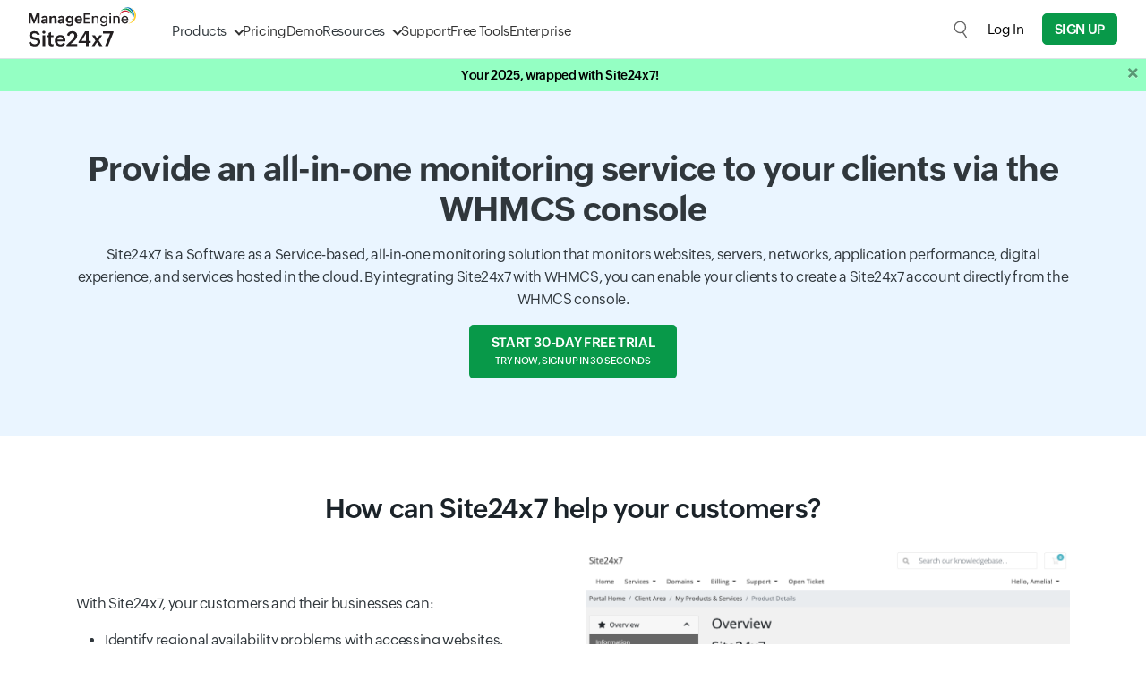

--- FILE ---
content_type: text/html
request_url: https://www.site24x7.com/whmcs-integration.html
body_size: 20264
content:
<!DOCTYPE html>
<html lang="en">
    <head>

        <!-- ZTM STARTS -->
        <script type="text/javascript">(function(w,s){var e=document.createElement("script");e.type="text/javascript";e.async=true;e.src="https://zohotagmanager.cdn.pagesense.io/ztmjs/0a792777671e4c4fbd61acf546ea9c77.js";var x=document.getElementsByTagName("script")[0];x.parentNode.insertBefore(e,x);})(window,"script");</script>
        <!-- ZTM ENDS -->

        <!-- Pagesense STARTS -->
        <script src="https://cdn-in.pagesense.io/js/0wk4aq5x/bd574a79138443698cff78980e7c478b.js"></script>
        <!-- Pagesense ENDS -->

        <meta http-equiv="Content-Type" content="text/html; charset=UTF-8"/>
        <meta http-equiv="X-UA-Compatible" content="IE=edge,chrome=1">

        <link rel="canonical" href="https://www.site24x7.com/whmcs-integration.html" />

        <link rel="SHORTCUT ICON" href="//img.site24x7static.com/images/site24x7-fav.ico?p=Jan_16_2026_1">
        <link rel="preload" as="font" href="//css.site24x7static.com/fonts/zoho_puvi_regular.woff2" type="font/woff2" crossorigin="anonymous">
        <link rel="preload" as="font" href="//css.site24x7static.com/fonts/zoho_puvi_bold.woff2" type="font/woff2" crossorigin="anonymous">
        <link rel="preload" as="font" href="//css.site24x7static.com/fonts/zoho_puvi_semibold.woff2" type="font/woff2" crossorigin="anonymous">
        <link rel="stylesheet" href="//css.site24x7static.com/css/font-awesome.css?p=Jan_16_2026_1" type="text/css"/>

        
            <link rel="stylesheet" href="//css.site24x7static.com/css/bootstrap4.min.css?p=Jan_16_2026_1" type="text/css"/>
            <link rel="stylesheet" href="//css.site24x7static.com/css/new-style.min.css?p=Jan_16_2026_1" type="text/css"/>
        

        

        
        <meta name="viewport" content="width=device-width, initial-scale=1, maximum-scale=1"/>
        
        <script type="text/javascript">
            var rumMOKey = '68167b0b369af4d2424acc60f0f3fc81';
            (function () {
                if (window.performance && window.performance.timing && window.performance.navigation) {
                    var site24x7_rum_beacon = document.createElement('script');
                    site24x7_rum_beacon.async = true;
                    site24x7_rum_beacon.setAttribute('src', '//static.site24x7rum.eu/beacon/site24x7rum-min.js?appKey=' + rumMOKey);
                    document
                        .getElementsByTagName('head')[0]
                        .appendChild(site24x7_rum_beacon);
                }
            })(window)

            const accountsDomain = "accounts.zoho.com";
            const i18n = {
                "requestDemo": "Request Demo",
                "getQuote": "Get Quote"
            }
        </script>
        
        <script type="text/javascript" src="//js.site24x7static.com/js/jquery.min.js?p=Jan_16_2026_1"></script>
        
            <title>Site24x7 - WHMCS Integration</title>
            
            <meta name="keywords" content="Site24x7-WHMCS integration, WHMCS integration, services via WHMCS console, billing and payment via WHMCS, website monitoring service for WHMCS"/>
            
            
            <meta name="description" content="Site24x7-WHMCS integration allows resellers using WHMCS platform to easily expand value-added offerings to include website monitoring services. Learn more!"/>
            
            

            

            <style>
                

            </style>

            
            

            <style>
                

                

                /*.signup-btn--green {
                    background: #089949;
                    color: #fff !important;
                    border: 1px solid #089949;
                    border-radius: 3px;
                }

                .pricing-btn--green {
                    background: #089949;
                    color: #fff;
                    border-radius: 3px;
                    border: 1px solid #089949;
                }

                .nav-link-color:hover {
                    color: #089949 !important;
                } */

                /* CTA Popup */

                .cta-popup {
                    display: block;
                    position: fixed;
                    bottom: 0px;
                    left: 0px;
                    padding: 50px;
                    border-top-right-radius: 10px;
                    transform: translateY(120%);
                    overflow: hidden;
                    background: #0e1010;
                    z-index: 50;
                }

                @media screen and (max-width: 992px) {
                    .cta-popup {
                        display: none;
                    }
                }

                .cta-popup.white {
                    box-shadow: 5px -8px 15px -3px rgba(0, 0, 0, 0.1);
                    background: #f7fffa;
                }

                @keyframes slideUp {
                    0% {
                        transform: translateY(120%)
                    }

                    100% {
                        transform: translateY(0);
                    }
                }

                @keyframes slideDown {
                    0% {
                        transform: translateY(0)
                    }

                    100% {
                        transform: translateY(120%);
                    }
                }

                .cta-popup-small {
                    display: block;
                    position: fixed;
                    outline: none;
                    bottom: 0px;
                    left: 0px;
                    border: none;
                    padding: 14px;
                    font-size: 12px;
                    color: #fff;
                    border-top-right-radius: 10px;
                    background-color: #0e1010;
                    z-index: 50;
                    animation: slideUp .3s ease-out forwards;
                }

                @media screen and (max-width: 1000px) {
                    .cta-popup-small {
                        display: none;
                    }
                }

                .cta-popup-small .cta-popup-btn {
                    display: inline-block;
                    max-width: max-content;
                    background-color: #f71919;
                    color: #fff;
                    border: none;
                    border: 1px solid #f71919;
                    font-weight: 500;
                    text-transform: uppercase;
                    border-radius: 5px;
                    padding: 4px 10px;
                    font-size: 10px;
                    transition: .2s all ease-in-out;
                }

                .cta-popup-small .cta-popup-btn:hover {
                    background-color: #d03737;
                    border: 1px solid #d03737;
                    color: #fff;
                    cursor: pointer;
                }

                .cta-popup-small .cta-popup-btn-outline {
                    display: inline-block;
                    max-width: max-content;
                    background-color: #0e1010;
                    color: #fff;
                    border: none;
                    border: 1px solid #f71919;
                    font-weight: 500;
                    text-transform: uppercase;
                    border-radius: 5px;
                    padding: 4px 10px;
                    font-size: 10px;
                    transition: .2s all ease-in-out;
                }

                .cta-popup-small .cta-popup-btn-outline:hover {
                    background-color: #d03737;
                    border: 1px solid #d03737;
                    color: #fff;
                    cursor: pointer;
                }

                .cta-popup-small:hover {
                    cursor: pointer;
                    background-color: #1e2529;
                }

                .cta-popup-small .open-cta-popup {
                    background: none;
                    outline: none;
                    border: none;
                    display: inline-flex;
                    align-items: center;
                    justify-content: center;
                    height: 20px;
                    width: 20px;
                    margin-left: 12px;
                    border-radius: 10px;
                    border: 1px solid #4e4e4e;
                    background-color: #0e1010;
                }

                .cta-popup-small .open-cta-popup::before {
                    content: '';
                    display: block;
                    height: 6px;
                    margin-top: 2px;
                    width: 6px;
                    border-right: 1.5px solid #fff;
                    border-bottom: 1.5px solid #fff;
                    transform: rotate(-135deg);
                    transition: .2s all ease-in-out;
                }

                .cta-popup .close-cta-popup {
                    position: absolute;
                    top: 6px;
                    right: 6px;
                    height: 20px;
                    width: 20px;
                    border-radius: 13.5px;
                    border: none;
                    outline: none;
                    line-height: 19px;
                    background-color: #6a6a6a;
                    transition: .2s all ease-in-out;
                }

                .cta-popup .close-cta-popup::before {
                    content: '';
                    display: block;
                    height: 8px;
                    width: 8px;
                    border-right: 1.5px solid #000;
                    border-bottom: 1.5px solid #000;
                    transform: rotate(45deg);
                    margin-top: -2px;
                    transition: .2s all ease-in-out;
                }

                .cta-popup .close-cta-popup.closed::before {
                    transform: rotate(-135deg);
                    margin-top: 2px;
                }

                .cta-popup .close-cta-popup:hover {
                    cursor: pointer;
                    background-color: #adadad;
                }

                .cta-popup.white .close-cta-popup {
                    background-color: #dee7d8;
                    color: #708074;
                }

                .cta-popup.white .close-cta-popup:hover {
                    background-color: #bac6b1;
                    color: #1e2420;
                }

                .cta-popup span.title {
                    display: block;
                    font-size: 25px;
                    color: #fff;
                    font-weight: 100;
                    margin-bottom: 15px;
                }

                .cta-popup.white span.title {
                    color: #1b2329;
                }

                .cta-popup p {
                    color: #acb0b4;
                    font-size: 14px;
                }

                .cta-popup.white p {
                    font-size: 16px;
                    color: #136d2e;
                }

                .cta-popup ul li {
                    color: #fff;
                    margin-bottom: 10px;
                }

                .cta-popup.white ul li {
                    color: #30373c;
                }

                .cta-popup ul li::before {
                    content: '';
                    height: 13px;
                    width: 13px;
                    margin-right: 10px;
                    filter: brightness(120%);
                    display: inline-block;
                    background-image: url('///img.site24x7static.com/images/pricing-have.svg');
                    background-size: contain;
                    background-repeat: no-repeat;
                    background-position: center;
                }

                .cta-popup .cta-popup-btn {
                    display: block;
                    max-width: max-content;
                    background-color: #f71919;
                    color: #fff;
                    border: none;
                    border: 1px solid #f71919;
                    font-weight: 500;
                    text-transform: uppercase;
                    border-radius: 5px;
                    padding: 10px 20px;
                    font-size: 16px;
                    margin-top: 20px;
                    transition: .2s all ease-in-out;
                }

                .cta-popup .cta-popup-btn:hover {
                    background-color: #d03737;
                    border: 1px solid #d03737;
                    color: #fff;
                    cursor: pointer;
                }

                .cta-popup .cta-popup-btn-outline {
                    display: block;
                    max-width: max-content;
                    background-color: transparent;
                    color: #fff;
                    border: none;
                    border: 1px solid #f71919;
                    font-weight: 500;
                    text-transform: uppercase;
                    border-radius: 5px;
                    padding: 10px 20px;
                    font-size: 16px;
                    margin-top: 20px;
                    transition: .2s all ease-in-out;
                }

                .cta-popup .cta-popup-btn-outline:hover {
                    background-color: #d03737;
                    border: 1px solid #d03737;
                    color: #fff;
                    cursor: pointer;
                }

                .cta-popup.white .cta-popup-btn-outline {
                    color: #1b2329;
                }

                .cta-popup.white .cta-popup-btn-outline:hover {
                    background-color: #d03737;
                    border: 1px solid #d03737;
                    color: #fff;
                    cursor: pointer;
                }

                /* Gallery box starts */

                .gbox-view {
                    position: fixed;
                    display: flex;
                    align-items: center;
                    justify-content: center;
                    top: 0;
                    left: 0;
                    background-color: rgba(255, 255, 255, 0.9);
                    width: 100vw;
                    height: 100vh;
                    z-index: 999;
                    padding: 40px;
                    animation: gboxFadeIn 0.2s ease-in-out forwards;
                }

                .gbox-view img {
                    transition: all .2s ease-in-out !important;
                    background-color: #fff;
                    object-fit: contain;
                    width: 90%;
                    max-height: 100%;
                    max-width: 100%;
                }

                .gbox-view .gbox-close {
                    position: absolute;
                    border: none;
                    background-color: #020c12;
                    border: 1px solid #020c12;
                    border-radius: 8px;
                    display: flex;
                    align-items: center;
                    justify-content: center;
                    font-weight: 600;
                    color: #fff;
                    font-size: 25px;
                    height: 30px;
                    width: 30px;
                    top: 20px;
                    right: 20px;
                    transition: .2s all ease-in-out;
                }

                .gbox-view .gbox-close:hover {
                    cursor: pointer;
                    background-color: #fff;
                    color: #020c12;
                }

                @keyframes gboxFadeIn {
                    0% {
                        background-color: rgba(255, 255, 255, 0);
                        transform: scale(1.025);
                    }

                    100% {
                        background-color: rgba(255, 255, 255, 0.7);
                        transform: scale(1);
                    }
                }

                /* Gallery box ends */
            </style>

        

        


        <!-- Generated by Eleventy -->
    </head>
    <body>
        
            
                
                    <style>
    header {
        position: sticky;
        top: 0;
        width: 100%;
        background-color: #fff;
        border-bottom: 1px solid #dde2e7;
        display: flex;
        flex-direction: column-reverse;
        z-index: 500;
    }

    /* Primary menu layout */
    header .primary-menu {
        position: relative;
        display: flex;
        width: 100%;
        max-width: 1440px;
        margin: 0 auto;
        padding: 10px 32px;
        justify-content: space-between;
        align-items: center;
    }

    /* Logo inside primary menu */
    header .primary-menu .logo {
        font-size: 1.5rem;
        font-weight: bold;
        color: #333;
        width: 120px;
        height: 50px;
        margin-right: 40px;
        margin-top: -5px;
        text-decoration: none;
        background-image: url('//img.site24x7static.com/images/site24x7-logo-new.svg?p=Jan_16_2026_1');
        background-position: center;
        background-repeat: no-repeat;
        background-size: contain;
    }
    header .primary-menu .logo.logo-alt {
           background-image: none;
            height: unset;
            width: unset;
            margin-top: 0;
            display: flex;
            align-items: end;
            font-size: 1.3rem;
            font-weight: 500;
            align-items: center;
            }
        header .primary-menu .logo.logo-alt .logo-text {
        line-height: 18px;
    }
     header .primary-menu .logo.logo-alt .logo-sub-text {
        font-size: 11px;
    font-weight: 300;
    display: block;
    line-height: 14px;
    }

    /* Primary nav links */
    header .primary-menu nav {
        display: flex;
        gap: 30px;
    }

    header .primary-menu nav a {
        padding-top: 5px;
        align-items: center;
        line-height: 40px;
        font-size: 15px;
        font-family: 'ZohoPuvi', sans-serif;
        text-decoration: none;
        height: 100%;
        color: #333333;
        font-weight: 300;
        transition: .1s all ease-in-out;
    }

    @media (hover: hover),
    (-ms-high-contrast:none) {
        header .primary-menu nav a:hover {
            color: #089949;
        }
    }


    /* Dropdown indicator */

    header .primary-menu nav a.dropdown {
        position: relative;
    }

    header .primary-menu nav a.dropdown::after {
        content: '';
        display: block;
        height: 8px;
        width: 8px;
        border: 1.5px solid transparent;
        border-right-color: #333;
        border-bottom-color: #333;
        transform: rotate(45deg);
        margin-top: -3px;
        margin-left: 10px;
        transition: .3s all cubic-bezier(.25, .75, .5, 1.25);
        transform-origin: center;
    }

    header .primary-menu nav a.dropdown::before {
        display: none;
        content: '';
        position: absolute;
        left: 35%;
        top: 48px;
        height: 15px;
        width: 15px;
        border-top: 1px solid #dde2e7;
        border-left: 1px solid #dde2e7;
        background-color: #fff;
        z-index: 890;
    }

    header .primary-menu nav a.dropdown.active::after {
        transform: rotate(-45deg);
        border-right-color: transparent;
        transform: rotate(45deg);
        margin-top: 6px;
        border-bottom-color: transparent;
        border-top-color: #089949;
        border-left-color: #089949;
    }

    header .primary-menu nav a.dropdown.active::before {
        display: block;
        animation: dropdownSlideUp .2s ease-out forwards;
    }

    @keyframes dropdownSlideUp {
        0% {
            opacity: 0;
            transform: translateY(10px) rotate(45deg);
        }

        100% {
            opacity: 1;
            transform: translateY(0px) rotate(45deg);
        }
    }

    header .primary-menu nav a.active {
        color: #089949;
    }

    @media (hover: hover),
    (-ms-high-contrast:none) {
        header .primary-menu nav a.dropdown:hover {
            color: #089949;
        }
    }

    header .primary-menu .header-cta-wrapper {
        display: flex;
        align-items: center;
    }

    /* Dropdown wrapper */
    header .primary-menu .dropdown-wrapper {
        position: absolute;
        top: 65px;
        left: 100px;
        height: auto;
        padding: 0px;
        min-height: 300px;
        min-width: 400px;
        max-height: calc(100dvh - 65px);
        border: 1px solid #dde2e7;
        border-radius: 15px;
        border-top-right-radius: 0px;
        border-top-left-radius: 0px;
        z-index: 400;
        box-shadow: rgba(0, 0, 0, 0.18) 0px 2px 4px;
        background-color: #fff;
        animation: dropdownSlideIn .1s ease-in-out forwards;
        transition: .1s all ease-in-out;
        overflow: hidden;
    }

    @media screen and (max-height: 650px) {
        header .primary-menu .dropdown-wrapper {
            overflow-y: auto;
        } 
    }

    /* Dropdown menu and structure */
    header .dropdown-wrapper .dropdown-f-menu {
        display: none;
        height: 100%;
    }

    header .dropdown-wrapper .dropdown-f-menu.show {
        display: flex;
        animation: dropdownSlideIn .3s cubic-bezier(.25, .75, .5, 1.25) forwards;
    }

    @keyframes dropdownSlideIn {
        0% {
            transform: translateY(-50px);
            opacity: 0;
        }

        100% {
            transform: translateY(0px);
            opacity: 1;
        }
    }

    @keyframes dropdownSlideInQuick {
        0% {
            transform: translateY(-20px);
            opacity: 0;
        }

        100% {
            transform: translateY(0px);
            opacity: 1;
        }
    }

    header .dropdown-wrapper .dropdown-column {
        padding: 15px 25px 0px 25px;
    }

    header .dropdown-wrapper .dropdown-column nav {
        padding: 0;
        gap: 0px;
        margin-bottom: 20px;
    }

    header .dropdown-wrapper #resource-dropdown .dropdown-column {
        padding: 20px 30px 0px 30px;
    }

    header .dropdown-wrapper #resource-dropdown .dropdown-column nav a {
        padding: 10px;
        padding-right: 15px;
        max-width: max-content;
    }

    header .dropdown-wrapper #resource-dropdown .dropdown-column nav a .link-text {
        margin-bottom: 0;
    }

    header .dropdown-wrapper .dropdown-f-menu .dropdown-column-filled {
        max-width: 270px;
        background-color: #f4f6f7;
        border-right: 1px solid #dde2e7;
    }

    header .dropdown-wrapper .dropdown-f-menu .dropdown-column-filled .link-text {
        font-weight: 700;
    }

    header .dropdown-wrapper .dropdown-f-menu .dropdown-column-filled .link-text::after {

        display: inline-block;
        content: '';
        height: 12px;
        width: 12px;
        background-image: url(///img.site24x7static.com/images/arrow-black.svg);
        background-repeat: no-repeat;
        background-position: center;
        background-size: contain;
        margin-top: -1px;
        margin-left: 10px;
        font-weight: 100;
        opacity: .2;
        transition: .1s all ease-in-out;
    }

    header .dropdown-wrapper .dropdown-f-menu .dropdown-column-filled nav a:hover .link-text::after {
        color: #089949;
        opacity: 1;
        margin-left: 12px;
    }

    header .dropdown-wrapper .dropdown-f-menu .dropdown-column-filled nav a {
        padding: 6px 25px;
        padding-top: 0px;
        margin-bottom: 10px;
    }

    /* Dropdown text elements */

    header .dropdown-wrapper .link-icon {
        display: flex;
        align-items: center;
        justify-content: center;
        height: 30px;
        width: 30px;
        margin-right: 15px;
        border: 1px solid #eef1f4;
        border-radius: 4px;
        background-color: #fff;
        transition: .1s all ease-in-out;
    }

    header .dropdown-wrapper .link-icon img {
        width: 15px;
        transition: .3s all cubic-bezier(.25, .75, .5, 1.25);
        filter: brightness(0);
        opacity: .6;
    }

    header .dropdown-wrapper .dual-link {
        padding: 0px 0px 0px 40px;
        line-height: 12px;
        margin-top: 7px;
        margin-bottom: 10px;
    }

    header .dropdown-wrapper .dual-link a {
        font-size: 11px;
        line-height: 12px;
        padding: 4px 8px;
        margin: 0;
        border-radius: 3px;
        margin-right: 2px;
        background-color: #f2f5f8;
        color: #3177c0;
        font-weight: 400;
        letter-spacing: 0.5px;
        text-transform: uppercase;
        transition: .1s all ease-in-out;
    }





    @media (hover: hover),
    (-ms-high-contrast:none) {
        header .dropdown-wrapper .dual-link a.saas:hover {
            background: #089949;
            color: #fff;
        }

        header .dropdown-wrapper .dual-link a.on-prem:hover {
            background: #E9142B;
            color: #fff;
        }
    }


    header .dropdown-wrapper a {
        margin-left: -10px;
        padding: 6px;
        border-radius: 5px;
    }

    @media (hover: hover),
    (-ms-high-contrast:none) {
        header .dropdown-wrapper a:hover {
            background-color: #f2f5f8;
        }
    }



    header .dropdown-wrapper a:hover .link-icon img {
        transform: scale(1.2);
        filter: brightness(0) invert(1);
        opacity: 1;
    }

    header .dropdown-wrapper a:hover .link-icon {
        background-color: #089949;
    }

    header .dropdown-wrapper .link-text {
        display: block;
        font-size: 15px;
        line-height: 20px;
        color: #353a3d;
        letter-spacing: -0.2px;
        font-weight: 400;
        transition: .1s all ease-in-out;
    }

    header .dropdown-wrapper a:hover .link-text {
        color: #000;
    }

    header .dropdown-wrapper .link-desc {
        display: block;
        font-size: 12px;
        line-height: 14px;
        color: #7d8488;
        transition: .1s all ease-in-out;
    }

    header .dropdown-wrapper a:hover .link-desc {
        color: #000;
    }

    header .dropdown-wrapper span.title {
        display: block;
        text-transform: uppercase;
        font-size: 12px;
        font-weight: 400;
        letter-spacing: 0.5px;
        color: #089949;
        margin-bottom: 10px;
    }

    @media screen and (max-width: 1280px) {

        header .primary-menu .dropdown-wrapper {
            left: 30px;
        }

        header .dropdown-wrapper .dropdown-column {
            padding: 10px 20px 0px 20px;
        }

        header .dropdown-wrapper .dropdown-column nav {
            margin-bottom: 10px;
        }

        header .dropdown-wrapper .link-text {
            font-size: 14px;
            margin-bottom: 3px;
        }

        header .dropdown-wrapper .dual-link {
            margin-top: 5px;
        }
    }


    header #product-dropdown .bottom-wide {
        border-top: 1px solid #dde2e7;
        background-color: #f4f6f7;
    }

    header #product-dropdown .bottom-wide nav {
        gap: 10px;
    }

    header #product-dropdown .bottom-wide nav a {
        padding: 15px 25px;
        margin: 0;
    }



    @media (hover: hover),
    (-ms-high-contrast:none) {
        header #product-dropdown .bottom-wide nav a:hover {
            background-color: transparent;
        }
    }

    header #product-dropdown .bottom-wide nav a .link-text {
        font-weight: 300;
        font-size: 14px;
        border-bottom: 1px solid transparent;
    }

    header #product-dropdown .bottom-wide nav a:hover .link-text {
        color: #089949;
        border-bottom: 1px solid #089949;
    }

    /* Product dropdown specific */
    header #product-dropdown {
        margin: 0 auto;
        justify-content: center;
    }

    /* Secondary menu layout */
    header .secondary-menu {
        display: flex;
        width: 100%;
        margin: 0 auto;
        align-items: center;
        background-color: #0f1011;
        justify-content: end;
    }

    header .secondary-menu nav {
        display: flex;
        gap: 16px;
        align-items: center;
        justify-content: end;
        padding: 2px 30px;
        width: 100%;
        max-width: 1440px;
        margin: 0 auto;
    }

    header .secondary-menu nav a {
        font-size: 13px;
        color: #dee3e8;
    }

    /* Hide the checkbox */
    #menu-toggle {
        display: none;
    }

    /* Hamburger icon container */

    .hamburger-icon {
        margin: 0;
        display: none;
    }

    .hamburger-menu-icon {
        width: 17px;
        height: 13px;
        position: relative;
        cursor: pointer;
        display: flex;
        justify-content: center;
        align-items: center;
    }

    .hamburger-menu-icon span {
        position: absolute;
        height: 1.5px;
        width: 100%;
        background: #333;
        border-radius: 2px;
        transition: all 0.3s ease-in-out;
    }

    .hamburger-menu-icon span:nth-child(1) {
        top: 0;
    }

    .hamburger-menu-icon span:nth-child(2) {
        top: 50%;
        transform: translateY(-50%);
    }

    .hamburger-menu-icon span:nth-child(3) {
        bottom: 0;
    }

    /* Toggle to close icon */
    #menu-toggle:checked+.hamburger-menu-icon span:nth-child(1) {
        transform: rotate(45deg);
        top: calc(50% - 1.5px);
    }

    #menu-toggle:checked+.hamburger-menu-icon span:nth-child(2) {
        opacity: 0;
    }

    #menu-toggle:checked+.hamburger-menu-icon span:nth-child(3) {
        transform: rotate(-45deg);
        bottom: 50%;
    }

    .dropdown-wrapper .menu-back {
        display: none;
    }

    header .header-cta-wrapper .global-search {
        height: 20px;
        width: 20px;
        margin-right: 20px;
        outline: none;
        border: none;
        background-color: transparent;
        background-image: url('///img.site24x7static.com/images/global-search.svg');
        background-repeat: no-repeat;
        background-size: contain;
        opacity: .6;
        transition: .2s all ease-in-out;
        background-position: center;
    }

    header .header-cta-wrapper .user-login {
        height: 30px;
        width: 30px;
        margin-right: 20px;
        outline: none;
        border: none;
        border-radius: 15px;
        background-color: transparent;
        background-repeat: no-repeat;
        background-size: contain;
        opacity: .9;
        transition: .2s all ease-in-out;
        background-position: center;
        overflow: hidden;
    }

    header .header-cta-wrapper .user-login img {
        height: 100%;
        width: 100%;
        display: block;
    }

    header .header-cta-wrapper .global-search.active {
        opacity: 1;
        background-image: url('///img.site24x7static.com/images/search-close.svg');
    }

    header .header-cta-wrapper .global-search:hover, header .header-cta-wrapper .user-login:hover {
        cursor: pointer;
        opacity: 1;
    }

    header .header-cta-wrapper #log-in-btn {
        margin-right: 20px;
        font-size: 15px;
    }

    @media screen and (max-width: 1170px) {
        header .primary-menu nav a {
            font-size: 14px;
        }

        header .header-cta-wrapper #log-in-btn {
            margin-right: 15px;
            font-size: 14px;
        }
    }

    header #global-search-form {
        display: none;
        opacity: 0;
        transition: .2s all ease-in-out;
    }

    header #dropdown-login {
        display: none;
    }

    header #dropdown-login::after {
        display: inline-block;
        height: 16px;
        width: 16px;
        content: '';
        background-image: url('///img.site24x7static.com/images/login-access-icon.svg');
        background-repeat: no-repeat;
        background-size: contain;
        background-position: center;
        margin-bottom: -2px;
        margin-left: 10px;
        opacity: .7;
    }

    @media screen and (min-width: 1030px) {

        header #global-search-form.active {
            display: flex;
            position: absolute;
            width: 100%;
            opacity: 1;
            top: 66px;
            left: 0px;
            background-color: #fff;
            z-index: 5;
            padding: 20px;
            border-bottom-right-radius: 10px;
            border-bottom-left-radius: 10px;
            box-shadow: rgba(0, 0, 0, 0.18) 0px 2px 4px;
            animation: dropdownSlideIn .1s ease-in-out forwards;
        }

        header #global-search-input {
            width: 100%;
            outline: none;
            border: none;
            background: none;
            padding: 8px 16px;
            font-family: 'ZohoPuvi', sans-serif;
            font-size: 15px;
            font-weight: 300;
            background-color: #f4f6f7;
            border-top-left-radius: 7px;
            border-bottom-left-radius: 7px;
            border: 1px solid #dde2e7;
            border-right: none;
        }

        header #global-search-form button[type='submit'] {
            background-color: #000;
            border: 1px solid #dde2e7;
            width: 50px;
            border-top-right-radius: 7px;
            border-bottom-right-radius: 7px;
        }

        header #global-search-form button[type='submit'] img {
            filter: brightness(0) invert(1);
            width: 18px;
        }
    }

    @media screen and (max-width: 1030px) {

        header .global-search {
            display: none;
        }

        header #global-search-form {
            display: block;
            opacity: 1;
            margin: 0;
            border-bottom: 1px solid #dde2e7;

        }

        header #global-search-input {
            width: 100%;
            outline: none;
            border: none;
            background: none;
            padding: 10px 32px;
            font-family: 'ZohoPuvi', sans-serif;
            font-size: 15px;
            font-weight: 300;
            background-color: #f4f6f7;
        }

        header #global-search-form {
            position: relative;
        }

        header #global-search-form button[type='submit'] {
            display: flex;
            align-items: center;
            position: absolute;
            top: 0;
            right: 0;
            height: 100%;
            padding: 0px 28px 0px 10px;
            outline: none;
            background-color: #f4f6f7;
            border: none;
        }

        header #global-search-form button[type='submit'] img {
            display: block;
            height: 15px;
            width: 15px;
        }


        header .primary-menu {
            position: relative;
            padding-right: 10px;
        }

        header .primary-menu .primary-links-wrapper {
            display: none;
        }

        header .primary-menu .primary-links-wrapper.active {
            display: block;
            width: 100%;
            position: absolute;
            top: 66px;
            left: 0;
            background-color: #fff;
            animation: dropdownSlideInQuick .1s ease-in-out forwards;
        }

        header .primary-menu .primary-links-wrapper a {
            display: flex;
            padding: 12px 32px;
            line-height: 20px;
            border-bottom: 1px solid #dde2e7;
        }

        header .primary-menu nav a {
            font-size: 16px;
        }

        .dropdown-wrapper .menu-back {
            position: sticky;
            top: 0;
            display: flex;
            align-items: center;
            padding: 8px 28px;
            width: 100%;
            text-align: left;
            background-color: #f4f6f7;
            font-size: 14px;
            border: none;
            outline: none;
            border-bottom: 1px solid #dde2e7;
            z-index: 5;
        }

        .dropdown-wrapper .menu-back::before {
            content: '';
            display: block;
            height: 8px;
            width: 8px;
            border: 1.5px solid transparent;
            border-right-color: #333;
            border-bottom-color: #333;
            transform: rotate(135deg);
            margin-top: -1px;
            margin-right: 10px;
            transition: .3s all cubic-bezier(.25, .75, .5, 1.25);
            transform-origin: center;
        }

        header .primary-menu nav a.dropdown {
            display: flex;
            justify-content: space-between;
            align-items: center;
        }

        header .primary-menu nav a.dropdown::after {
            height: 10px;
            width: 10px;
        }

        .floating-buttons {
            z-index: 100 !important;
        }

        header .primary-menu .dropdown-wrapper {
            left: 0px;
            border-radius: 0;
            min-height: unset;
            min-width: unset;
            overflow-y: auto;
            width: 100vw;
            max-height: calc(100vh - 65px);
            max-height: calc(100dvh - 65px);
            animation: dropdownSlideInQuick .1s ease-in-out forwards;
        }

        header .dropdown-wrapper .dropdown-f-menu.show {
            flex-direction: column;
        }

        header .primary-menu nav a.dropdown.active::before {
            display: none;
        }

        header .dropdown-wrapper .dropdown-f-menu .flex-wrapper {
            flex-direction: column;
        }

        header #product-dropdown .bottom-wide nav a {
            padding: 15px;
        }

        .hamburger-icon {
            display: block;
            padding: 10px;
            padding-right: 22px;
        }

        header .secondary-menu {
            display: none;
        }

        header .dropdown-wrapper .dropdown-f-menu .dropdown-column-filled {
            background-color: #fff;
            padding: 10px 0 0 0 !important;
            border: none;
            max-width: 100%;
        }

        header .dropdown-wrapper .dropdown-f-menu .dropdown-column-filled nav a {
            flex-direction: row !important;
            align-items: center !important;
            padding: 5px 28px;
            margin-bottom: 0px;
            margin-left: 0px;
        }

        header .dropdown-wrapper #resource-dropdown .dropdown-column {
            padding: 10px 28px 0px 28px;
        }

        header .dropdown-wrapper #resource-dropdown .dropdown-column nav a {
            max-width: 100%;
        }

        header .dropdown-wrapper .link-desc {
            display: none;
        }

        header .dropdown-wrapper .dropdown-f-menu .dropdown-column-filled .link-text::after {
            display: none;
        }

        header .nav-signup-btn {
            margin-right: 15px;
        }

        header #log-in-btn {
            display: none;
        }

        header #dropdown-login {
            display: block
        }
    }

    body.locked {
        position: relative;
        overflow: hidden
    }

    body.locked .overlay {
        height: 100%;
        width: 100%;
        content: '';
        opacity: 1;
        visibility: visible;
        z-index: 110;
        transition: .1s all ease-in-out;
        background-color: transparent;
    }

    body.locked .overlay::before {
        display: block;
        content: '';
        height: 100%;
        width: 100%;
        background-color: rgba(0, 0, 0, 0.6);
        position: absolute;
        transform: scale(5);
        top: 0;
    }

    body.locked #temp-body {
        overflow: hidden;
        filter: blur(6px);
        transition: .1s all ease-out;
    }

    @keyframes shake {
        0%, 100% { transform: translateX(0); }
        25% { transform: translateX(-10px); }
        50% { transform: translateX(10px); }
        75% { transform: translateX(-10px); }
    }

    body.locked .shake-active {
        animation: shake 0.3s ease-in-out infinite;
    }

    .floating-buttons {
        z-index: 100;
    }
     @media(max-width:460px){
        header .primary-menu .logo.logo-alt{
            font-size: 12px;
        }
        header .primary-menu .logo.logo-alt .logo-text {
            line-height: 20px;
        }
        header .primary-menu .logo.logo-alt .logo-sub-text {
            font-size: 10px;
            line-height: 10px;
        }
    }
</style>

<header>
    <div class="primary-menu">
        <div class="d-flex">
            
            <a href="/" class="logo"></a>
            
            <nav class="primary-links-wrapper">
                <form id="global-search-form" novalidate role="search">
                    <input id="global-search-input" type="search" placeholder="Search..." autocomplete="off" autocorrect="off" autocapitalize="off" spellcheck="false" required="" maxlength="512">
                    <button type="submit"><img src="//img.site24x7static.com/images/global-search-icon.svg" alt="Search Icon"></button>
                </form>

                <a class="dropdown" data-dropdown-target='product-dropdown'>Products</a>
                <a href="/site24x7-pricing.html?src=head-n">Pricing</a>
                <a href="/schedule-demo.html?src=head-n">Demo</a>
                 
                
                
                <a class="dropdown" data-dropdown-target='resource-dropdown'>Resources</a>
                
                <a href="/contact-support.html?src=head-n">Support</a>
                
                <a href="/tools/?src=head-n">Free Tools</a>
                <a href="/enterprise/?src=head-n">Enterprise</a>
                
                <a id='dropdown-login' href="/login.html">Log in</a>
            </nav>
            <div class="dropdown-wrapper d-none">
                <button class="menu-back"></button>
                <div id="product-dropdown" class="dropdown-f-menu flex-column">
                    <div class="p-2">
                        <div class="d-flex flex-wrapper">
                            <div class="dropdown-column">
                                <span class="title">Synthetics and RUM</span>
                                <nav class="d-flex align-items flex-column">
                                    <a class="d-flex align-items-center" href="/website-monitoring.html?src=prod-menu">
                                        <span class="link-icon">
                                            <img src="//img.site24x7static.com/images/product-icons/website-monitoring-product-icon.svg" alt="">
                                        </span>
                                        <div>
                                            <span class="link-text">Website monitoring</span>
                                        </div>
                                    </a>
                                    <a class="d-flex align-items-center" href="/synthetic-transaction-monitoring.html?src=prod-menu">
                                        <span class="link-icon">
                                            <img src="//img.site24x7static.com/images/product-icons/synthetic-monitoring-product-icon.svg" alt="">
                                        </span>
                                        <div>
                                            <span class="link-text">Multi-step transaction monitoring</span>
                                        </div>
                                    </a>
                                    <a class="d-flex align-items-center" href="/real-user-monitoring.html?src=prod-menu">
                                        <span class="link-icon">
                                            <img src="//img.site24x7static.com/images/product-icons/real-user-monitoring-product-icon.svg" alt="">
                                        </span>
                                        <div>
                                            <span class="link-text">Real user monitoring (RUM)</span>
                                        </div>
                                    </a>
                                    <a class="d-flex align-items-center" href="/mobile-rum.html?src=prod-menu">
                                        <span class="link-icon">
                                            <img src="//img.site24x7static.com/images/product-icons/mobile-rum-monitoring-product-icon.svg" alt="">
                                        </span>
                                        <div>
                                            <span class="link-text">Mobile RUM</span>
                                        </div>
                                    </a>
                                </nav>
                                <span class="title">Logs</span>
                                <nav class="d-flex align-items flex-column">
                                    <a class="d-flex align-items-center" href="/log-management.html?src=prod-menu">
                                        <span class="link-icon">
                                            <img src="//img.site24x7static.com/images/product-icons/log-management-product-icon.svg" alt="">
                                        </span>
                                        <div>
                                            <span class="link-text">Log management</span>
                                        </div>
                                    </a>
                                </nav>
                                <span class="title">Observability</span>
                                <nav class="d-flex align-items flex-column">
                                    <a class="d-flex align-items-center" href="/application-performance-monitoring.html?src=prod-menu">
                                        <span class="link-icon">
                                            <img src="//img.site24x7static.com/images/product-icons/application-performance-monitoring-product-icon.svg" alt="">
                                        </span>
                                        <div>
                                            <span class="link-text">Application performance monitoring</span>
                                        </div>
                                    </a>
                                    <a class="d-flex align-items-center" href="/database-monitoring.html?src=prod-menu">
                                        <span class="link-icon">
                                            <img src="//img.site24x7static.com/images/product-icons/database-monitoring-product-icon.svg" alt="">
                                        </span>
                                        <div>
                                            <span class="link-text">Database monitoring</span>
                                        </div>
                                    </a>
                                    <a class="d-flex align-items-center" href="/plugins.html?src=prod-menu">
                                        <span class="link-icon">
                                            <img src="//img.site24x7static.com/images/extensive-plugin-integrations.svg" alt="">
                                        </span>
                                        <div>
                                            <span class="link-text">Plugin integrations</span>
                                        </div>
                                    </a>
                                    <a target="_blank" href="https://www.manageengine.com/cloudspend/?src=s247-prod-menu" class="d-flex align-items-center">
                                        <span class="link-icon">
                                            <img src="//img.site24x7static.com/images/cost-effective-solution.svg" alt="">
                                        </span>
                                        <div>
                                            <span class="link-text">Cloud cost management</span>
                                        </div>
                                    </a>
                                </nav>

                            </div>
                            <div class="dropdown-column">
                                <span class="title">Infrastructure</span>
                                <nav class="d-flex align-items flex-column">
                                    <a class="d-flex align-items-center" href="/server-monitoring.html?src=prod-menu">
                                        <span class="link-icon">
                                            <img src="//img.site24x7static.com/images/product-icons/server-monitoring-product-icon.svg" alt="">
                                        </span>
                                        <div>
                                            <span class="link-text">Server monitoring</span>
                                        </div>
                                    </a>
                                    <a class="d-flex align-items-center" href="/aws-monitoring.html?src=prod-menu">
                                        <span class="link-icon">
                                            <img src="//img.site24x7static.com/images/product-icons/aws-monitoring-product-icon.svg" alt="">
                                        </span>
                                        <div>
                                            <span class="link-text">AWS monitoring</span>
                                        </div>
                                    </a>
                                    <a class="d-flex align-items-center" href="/azure/?src=prod-menu">
                                        <span class="link-icon">
                                            <img src="//img.site24x7static.com/images/product-icons/azure-monitoring-product-icon.svg" alt="">
                                        </span>
                                        <div>
                                            <span class="link-text">Azure monitoring</span>
                                        </div>
                                    </a>
                                    <a class="d-flex align-items-center" href="/gcp/?src=prod-menu">
                                        <span class="link-icon">
                                            <img src="//img.site24x7static.com/images/product-icons/cloud-monitoring-product-icon.svg" alt="">
                                        </span>
                                        <div>
                                            <span class="link-text">GCP monitoring</span>
                                        </div>
                                    </a>
                                    <a class="d-flex align-items-center" href="/oci-monitoring.html?src=prod-menu">
                                        <span class="link-icon">
                                            <img src="//img.site24x7static.com/images/product-icons/oci-monitoring-product-icon.svg" alt="">
                                        </span>
                                        <div>
                                            <span class="link-text">OCI monitoring</span>
                                        </div>
                                    </a>
                                    <a class="d-flex align-items-center" href="/kubernetes-monitoring.html?src=prod-menu">
                                        <span class="link-icon">
                                            <img src="//img.site24x7static.com/images/product-icons/kubernetes-monitoring-product-icon.svg" alt="">
                                        </span>
                                        <div>
                                            <span class="link-text">Kubernetes monitoring</span>
                                        </div>
                                    </a>
                                    <a class="d-flex align-items-center" href="/virtualization-monitoring.html?src=prod-menu">
                                        <span class="link-icon">
                                            <img src="//img.site24x7static.com/images/product-icons/virtualization-monitoring-product-icon.svg" alt="">
                                        </span>
                                        <div>
                                            <span class="link-text">Virtualization monitoring</span>
                                        </div>
                                    </a>
                                </nav>
                                <span class="title">Platform</span>
                                <nav class="d-flex align-items flex-column">
                                    <a class="d-flex align-items-center" href="/aiops.html?src=prod-menu">
                                        <span class="link-icon">
                                            <img src="//img.site24x7static.com/images/product-icons/aiops-product-icon.svg" alt="">
                                        </span>
                                        <div>
                                            <span class="link-text">AIOps</span>
                                        </div>
                                    </a>
                                    <a class="d-flex align-items-center" href="/integrations.html?src=prod-menu">
                                        <span class="link-icon">
                                            <img src="//img.site24x7static.com/images/product-icons/integration-product-icon.svg" alt="">
                                        </span>
                                        <div>
                                            <span class="link-text">Integrations</span>
                                        </div>
                                    </a>
                                </nav>
                            </div>
                            <div class="dropdown-column">
                                <span class="title">Network</span>
                                <nav class="d-flex align-items flex-column">
                                    <a class="d-flex align-items-center" href="/network-monitoring.html?src=prod-menu">
                                        <span class="link-icon">
                                            <img src="//img.site24x7static.com/images/product-icons/network-monitoring-product-icon.svg" alt="">
                                        </span>
                                        <div>
                                            <span class="link-text">Network monitoring</span>
                                        </div>
                                    </a>
                                    <div class="dual-link">
                                        <a href="/network-monitoring.html?src=prod-menu-s" class="saas dual-link-text">SaaS</a>
                                        <a target="_blank" href="https://www.manageengine.com/network-monitoring/?src=s247-prod-menu" class="on-prem dual-link-text">On-Prem</a>
                                    </div>
                                    <a class="d-flex align-items-center" href="/network-traffic-monitoring.html?src=prod-menu">
                                        <span class="link-icon">
                                            <img src="//img.site24x7static.com/images/product-icons/network-traffic-monitoring-product-icon.svg" alt="">
                                        </span>
                                        <div>
                                            <span class="link-text">Network traffic monitoring</span>
                                        </div>
                                    </a>
                                    <div class="dual-link">
                                        <a href="/network-traffic-monitoring.html?src=prod-menu-s" class="saas dual-link-text">SaaS</a>
                                        <a target="_blank" href="https://www.manageengine.com/products/netflow/?src=s247-prod-menu" class="on-prem dual-link-text">On-Prem</a>
                                    </div>
                                    <a class="d-flex align-items-center" href="/network-configuration-manager.html?src=prod-menu">
                                        <span class="link-icon">
                                            <img src="//img.site24x7static.com/images/product-icons/ncm-monitoring-product-icon.svg" alt="">
                                        </span>
                                        <div>
                                            <span class="link-text">Network configuration management</span>
                                        </div>
                                    </a>
                                    <div class="dual-link">
                                        <a href="/network-configuration-manager.html?src=prod-menu-s" class="saas dual-link-text">SaaS</a>
                                        <a target="_blank" href="https://www.manageengine.com/network-configuration-manager/?src=s247-prod-menu" class="on-prem dual-link-text">On-Prem</a>
                                    </div>
                                    <a class="d-flex align-items-center" href="/ip-address-management.html?src=prod-menu">
                                        <span class="link-icon">
                                            <img src="//img.site24x7static.com/images/product-icons/ipam-monitoring-product-icon.svg" alt="">
                                        </span>
                                        <div>
                                            <span class="link-text">IP and switch management</span>
                                        </div>
                                    </a>
                                    <div class="dual-link">
                                        <a href="/ip-address-management.html?src=prod-menu-s" class="saas">SaaS</a>
                                        <a target="_blank" href="https://www.manageengine.com/products/oputils/?src=s247-prod-menu" class="on-prem">On-Prem</a>
                                    </div>
                                </nav>
                                <span class="title">Others</span>
                                <nav class="d-flex align-items flex-column">
                                    <a class="d-flex align-items-center" href="/statusiq/?src=prod-menu">
                                        <span class="link-icon">
                                            <img src="//img.site24x7static.com/images/product-icons/incident-communication-product-icon.svg" alt="">
                                        </span>
                                        <div>
                                            <span class="link-text">Incident communication</span>
                                        </div>
                                    </a>
                                    <a class="d-flex align-items-center" href="/digital-risk-analyzer/?src=prod-menu">
                                        <span class="link-icon">
                                            <img src="//img.site24x7static.com/images/product-icons/risk-assessment-product-icon.svg" alt="">
                                        </span>
                                        <div>
                                            <span class="link-text">Third-party risk assessment</span>
                                        </div>
                                    </a>
                                    <a class="d-flex align-items-center" href="/msp/?src=prod-menu">
                                        <span class="link-icon">
                                            <img src="//img.site24x7static.com/images/product-icons/msp-product-icon.svg" alt="">
                                        </span>
                                        <div>
                                            <span class="link-text">MSP</span>
                                        </div>
                                    </a>
                                </nav>
                            </div>
                        </div>
                    </div>
                    <div class="bottom-wide px-2">
                        <nav class="d-flex flex-wrapper align-items-center">
                            <a href="/features.html?src=prod-menu"><span class="link-text">All features</span></a>
                            <a href="/custom-pricing.html?src=prod-menu"><span class="link-text">Get a quote</span></a>
                            <a href="/schedule-demo.html?src=prod-menu"><span class="link-text">Schedule demo</span></a>
                        </nav>
                    </div>

                </div>
                <div id="resource-dropdown" class="dropdown-f-menu p-0">
                    <div class="dropdown-column-filled p-4">
                        <nav class="d-flex align-items flex-column justify-content-around" style="gap: 15px;">
                            <a class="d-flex flex-column align-items-start" href="/resource.html?src=res-menu">
                                <span class="link-icon">
                                    <img src="//img.site24x7static.com/images/product-icons/website-monitoring-product-icon.svg" alt="">
                                </span>
                                <div>
                                    <span class="link-text">Resources</span>
                                    <span class="link-desc mt-2">Explore e-books, whitepapers and more.</span>
                                </div>
                            </a>
                            <a class="d-flex flex-column align-items-start" href="/solutions/?src=res-menu">
                                <span class="link-icon">
                                    <img src="//img.site24x7static.com/images/proactive-diagnostics.svg" alt="">
                                </span>
                                <div>
                                    <span class="link-text">Solutions</span>
                                    <span class="link-desc mt-2">Explore solutions by need, industry, role, and scale.</span>
                                </div>
                            </a>
                            <a class="d-flex flex-column align-items-start" href="/blog/?src=res-menu">
                                <span class="link-icon">
                                    <img src="//img.site24x7static.com/images/product-icons/log-management-product-icon.svg" alt="">
                                </span>
                                <div>
                                    <span class="link-text">Blogs</span>
                                    <span class="link-desc mt-2">Read insights, trends, and expert opinions.</span>
                                </div>
                            </a>
                        </nav>
                    </div>
                    <div class="d-flex flex-wrapper">
                        <div class="dropdown-column">
                            <span class="title">Get started</span>
                            <nav class="d-flex align-items flex-column">
                                <a href="/help/?src=res-menu"><span class="link-text">Help Docs</span></a>
                                <a href="/help/api/?src=res-menu"><span class="link-text">API Docs</span></a>
                                <a href="/community/?src=res-menu"><span class="link-text">Community</span></a>
                                <a href="/training.html?src=res-menu"><span class="link-text">Training</span></a>
                                <a href="/videos/?src=res-menu"><span class="link-text">Videos</span></a>
                            </nav>
                        </div>
                        <div class="dropdown-column">
                            <span class="title">Become an expert</span>
                            <nav class="d-flex align-items flex-column">
                                <a href="/webinars.html?src=res-menu"><span class="link-text">Webinars</span></a>
                                <a href="/academy.html?src=res-menu"><span class="link-text">Site24x7 Academy</span></a>
                                <a href="/whitepapers/?src=res-menu"><span class="link-text">Whitepapers</span></a>
                                <a href="/ebook/?src=res-menu"><span class="link-text">eBooks</span></a>
                                <a href="/learn/?src=res-menu"><span class="link-text">Learn</span></a>
                                <a href="/it-glossary/?src=res-menu"><span class="link-text">IT Glossary</span></a>
                            </nav>
                        </div>
                        <div class="dropdown-column">
                            <span class="title">Built for business</span>
                            <nav class="d-flex align-items flex-column">
                                <a href="/casestudies/?src=res-menu"><span class="link-text">Case studies</span></a>
                                <a href="/customers.html?src=res-menu"><span class="link-text">Customers</span></a>
                                <a href="/partners.html?src=res-menu"><span class="link-text">Partner with us</span></a>
                                <a href="/site24x7-testimonials.html?src=res-menu"><span class="link-text">Testimonials</span></a>
                            </nav>
                        </div>
                        <div class="dropdown-column">
                            <span class="title">Technical solutions</span>
                            <nav class="d-flex align-items flex-column">
                                <a href="/solutions/hybrid-cloud-monitoring.html?src=res-menu"><span class="link-text">Hybrid cloud monitoring</span></a>
                                <a href="/solutions/cloud-native-observability.html?src=res-menu"><span class="link-text">Cloud-native observability</span></a>
                                <a href="/solutions/network-resilience.html?src=res-menu"><span class="link-text">Network resilience</span></a>
                                <a href="/solutions/boost-business-operations-with-log-management.html?src=res-menu"><span class="link-text">Log management</span></a>
                                <a href="/solutions/aiops-for-devops.html?src=res-menu"><span class="link-text">AIOps for DevOps</span></a>
                                <a href="/solutions/digital-experience-monitoring.html?src=res-menu"><span class="link-text">Digital experience monitoring</span></a>
                            </nav>
                        </div>

                    </div>
                </div>
            </div>
        </div>
        <div class="header-cta-wrapper">
            <button class='global-search'></button>
            <a id="log-in-btn" href="/login.html">Log In</a>
            <a href="/signup.html?pack=502&amp;l=en" class="nav-signup-btn signup-btn--green">Sign Up</a>
            <label class="hamburger-icon">
                <input type="checkbox" id="menu-toggle">
                <div class="hamburger-menu-icon">
                    <span></span>
                    <span></span>
                    <span></span>
                </div>
            </label>
        </div>
    </div>
</header>

<script>
    let primaryMenuLinks = document.querySelectorAll('header .primary-menu>div>nav a')
    let breakpointValue = 1030

    primaryMenuLinks.forEach((link) => link.addEventListener('click', function (e) {
        if (window.innerWidth < breakpointValue) {
            if (document.querySelector('header .primary-menu>div>nav .dropdown.active')) {
                document.querySelector('header .primary-menu>div>nav .dropdown.active').classList.remove('active')
            }
            if ([...e.target.classList].includes('dropdown')) {
                e.target.classList.add('active')
                document.querySelector('.menu-back').innerHTML = e.target.innerHTML
                if (document.querySelector('.dropdown-f-menu.show')) {
                    document.querySelector('.dropdown-f-menu.show').classList.remove('show')
                }
                document.querySelector('.dropdown-wrapper').classList.remove('d-none')
                document.querySelector(`#${e.target.dataset.dropdownTarget}`).classList.add('show')
            } else {
                document.querySelector('.primary-menu .dropdown-wrapper').classList.add('d-none')
                if (document.querySelector('.dropdown-f-menu.show')) {
                    document.querySelector('.dropdown-f-menu.show').classList.remove('show')
                }
            }
        }
    }))

    document.querySelector('.menu-back').addEventListener('click', function () {
        resetHeader()
    })

    primaryMenuLinks.forEach((link) => link.addEventListener('mouseenter', function (e) {
        if (window.innerWidth >= breakpointValue) {

            if (document.querySelector('header .primary-menu>div>nav .dropdown.active')) {
                document.querySelector('header .primary-menu>div>nav .dropdown.active').classList.remove('active')
            }

            if (document.querySelector('.dropdown-f-menu.show') && !document.querySelector(`#${e.target.dataset.dropdownTarget}.show`)) {
                document.querySelector('.dropdown-f-menu.show').classList.remove('show')
            }
            
            
            if ([...e.target.classList].includes('dropdown')) {
                e.target.classList.add('active')
                document.querySelector('.dropdown-wrapper').classList.remove('d-none')
                document.querySelector(`#${e.target.dataset.dropdownTarget}`).classList.add('show')
            } else {
                document.querySelector('.primary-menu .dropdown-wrapper').classList.add('d-none')
                if (document.querySelector('.dropdown-f-menu.show')) {
                    document.querySelector('.dropdown-f-menu.show').classList.remove('show')
                }
            }
        }
    }))

    document.querySelector('.dropdown-wrapper').addEventListener('mouseleave', function () {
        if (window.innerWidth >= breakpointValue) {
            resetHeader()
        }
    })

    document.querySelector('header').addEventListener('mouseleave', function () {
        if (window.innerWidth >= breakpointValue) {
            resetHeader()
        }
    })

    document.querySelector('#menu-toggle').addEventListener('input', function (e) {
        if (e.target.checked) {
            document.querySelector('.primary-links-wrapper').classList.add('active')
            document.querySelector('body').classList.add('locked')
        } else {
            document.querySelector('.primary-links-wrapper').classList.remove('active')
            document.querySelector('body').classList.remove('locked')
            resetHeader()
        }
    })

    document.querySelector('.global-search').addEventListener('click', function (e) {
        if (document.querySelector('.global-search.active')) {
            document.querySelector('body').classList.remove('locked')
            document.querySelector('.global-search').classList.remove('active')
            document.querySelector('#global-search-form').classList.remove('active')
        } else {
            document.querySelector('body').classList.add('locked')
            document.querySelector('#global-search-form').classList.add('active')
            document.querySelector('.global-search').classList.add('active')
            document.querySelector('#global-search-input').focus()
        }
    })

    document.getElementById('global-search-form').addEventListener('submit', function(e) {
        e.preventDefault()
        let query = document.querySelector('#global-search-input').value.trim()
        if (query.length >= 3) {
            window.location.replace("https://www.site24x7.com/search.html?q=" + query.toString().split(' ').join('+'));
        } else {

            if(window.innerWidth >= breakpointValue) {
                document.querySelector('#global-search-input').classList.add('shake-active')
                setTimeout(function() {
                    document.querySelector('#global-search-input').classList.remove('shake-active')
                }, 300)
            } else {
                document.querySelector('#global-search-form').classList.add('shake-active')
                setTimeout(function() {
                    document.querySelector('#global-search-form').classList.remove('shake-active')
                }, 300)
            }

        }
    })

    function resetHeader() {

        if (document.querySelector('header .primary-menu>div>nav .dropdown.active')) {
            document.querySelector('header .primary-menu>div>nav .dropdown.active').classList.remove('active')
        }

        if (document.querySelector('.dropdown-f-menu.show')) {
            document.querySelector('.dropdown-f-menu.show').classList.remove('show')
        }
        
        document.querySelector('.primary-menu .dropdown-wrapper').classList.add('d-none')
    }

    $(document).ready(function () {
        document.querySelector('.overlay').addEventListener('click', function (e) {
            if ([...document.querySelector('body').classList].includes('locked')) {
                document.querySelector('.primary-links-wrapper').classList.remove('active')
                document.querySelector('body').classList.remove('locked')
                resetHeader()
                document.querySelector('#menu-toggle').checked = false
                
            }
        })
    });

</script>
                    
                
            
        
       
         <!-- webinar banner -->
            
        <div class="overlay"></div>
        <div id="temp-body">
            
            
<!-- Content
		============================================= --><main>

      <section class="bg-banner-solid bg-banner-solid--blue">
        <div class="hero-wrap text-md-center">
          <h1>Provide an all-in-one monitoring service to your clients via the WHMCS console</h1>
          <p>Site24x7 is a Software as a Service-based, all-in-one monitoring solution that monitors websites, servers, networks, application performance, digital experience, and services hosted in the cloud. By integrating Site24x7 with WHMCS, you can enable your clients to create a Site24x7 account directly from the WHMCS console.</p>
          <a class="pricing-btn pricing-btn--green" href="/signup.html?pack=504&amp;l=en">Start 30-day free trial <span class="pricing-btn__text">Try now, sign up in 30 seconds</span></a>
        </div>
      </section>

      <!-- Content
            ============================================= -->
      <section id="content">
        <div class="content-wrap">
          <h2 class="text-md-center">How can Site24x7 help your customers?</h2>
          <div class="row align-items-center">
            <div class="col-12 col-sm-12 col-lg-6 mb-3">
              <p>With Site24x7, your customers and their businesses can:</p>
              <ul class="icon-list">
                <li>Identify regional availability problems with accessing websites.</li>
                <li>Spot performance issues with webpages and analyze their root cause.</li>
                <li>Renew their SSL certificates and domain names on time.</li>
                <li>Pinpoint unauthorized changes to pages that could make them vulnerable to security issues.</li>
                <li>Check their website against regularly updated Web Risk lists to prevent being blocklisted.</li>
              </ul>
            </div>
            <div class="col-12 col-sm-12 col-lg-6">
              <img src="//img.site24x7static.com/images/whmcs-integration.png" alt="Site24x7-WHMCS Integration">
            </div>
          </div>
        </div>


        <div class="content-wrap">
          <h2 class="text-md-center">The benefits of Site24x7-WHMCS integration</h2>
          <ul class="icon-list">
            <li>Sell Site24x7 services from one integrated platform</li>
            <li>Use your existing infrastructure to manage all your customers</li>
            <li>Automate billing and payments via WHMCS</li>
          </ul>
        </div>
        <div class="content-wrap">
          <h2 class="text-md-center">How do I get started?</h2>
          <div class="row">
            <div class="col-12 col-sm-6 col-md-3">
              <h5>Become a Site24x7 reseller</h5>
              <p><a class="content-wrap__anchor" href="partners.html?src=content">Partner with Site24x7</a> and offer our remote monitoring capabilities as a service to your customers.</p>
            </div>

            <div class="col-12 col-sm-6 col-md-3">
              <h5>Install the plugin</h5>
              <p>Make Site24x7 available to your customers from your own domain by <a class="content-wrap__anchor" href="https://marketplace.whmcs.com/product/5854-site24x7?src=content">installing the plugin</a>.</p>
            </div>

            <div class="col-12 col-sm-6 col-md-3">
              <h5>Configure Site24x7 </h5>
              <p>Configure a Site24x7 module in WHMCS with which customers can purchase the Site24x7 plan of their choice.</p>
            </div>

            <div class="col-12 col-sm-6 col-md-3">
              <h5>Create customer orders</h5>
              <p>Generate customer orders based on their Site24x7 use and manage the orders directly via WHMCS.</p>
            </div>

          </div>
          <p class="text-md-center">Refer to our <a class="content-wrap__anchor" href="/help/whmcs-integration.html?src=content">help doc</a> for more details on setting up Site24x7-WHMCS integration.</p>
        </div>


      </section>
      
    </main>
    <!-- InstanceEndEditable -->
  


            
        </div>

        

        
        <div id="footer">
            <!--Footer Starts-->
            
                <footer id="footer">
                    
                        

                            <style>
    #footer {
        position: relative;
    }

    footer {
        background-color: #fff !important;
        background-image: url('///img.site24x7static.com/images/simple-center-gradient-hero-wrap-overlay-1.png');
        background-size: cover;
        background-repeat: no-repeat;
        border-top: 1px solid #dde2e7;
    }

    footer::before {
        position: absolute;
        display: block;
        content: '';
        top: 0;
        left: 0;
        width: 100%;
        height: 100%;
        background: #ffffff;
        background: linear-gradient(0deg,rgba(255, 255, 255, 0.8) 0%, rgba(255, 255, 255, 0.5) 100%);
    }

    footer .footer-wrap {
        position: relative;
        max-width: 1440px;
        padding: 32px;
        z-index: 1;
    }

    footer .footer-wrap h2 {
        font-size: 60px;
        letter-spacing: -2px;
        margin-bottom: 0 !important;
        font-weight: 800 !important;
    }

    footer .footer-all-in-one-ul {
        margin: 20px 0px;
        width: 100%;
    }

    footer .footer-all-in-one-li {
        font-size: 14px;
        display: flex;
        align-items: center;
        line-height: 24px;
        padding: 0;
    }

    footer .footer-all-in-one-li a {
        font-size: 14px !important;
        color: #000;
        transition: .1s all ease-in-out;
    }

    footer .footer-all-in-one-li a:hover {
        color: #000;
        text-decoration: underline;
    }

    footer .footer-all-in-one-li:after {
        background: none;
        display: inline-block;
        position: unset;
        background-color: #6d858e;
        width: 4px !important;
        height: 4px !important;
        border-radius: 2px;
        margin: 0 8px;
    }

    footer #copyrights .ft-sec-nav:after {
        background: none;
        display: inline-block;
        position: unset;
        background-color: #089949;
        width: 4px !important;
        height: 4px !important;
        border-radius: 2px;
        margin: 0 8px;
    }

    footer #copyrights .ft-sec-nav {
        font-size: 14px;
        display: flex;
        align-items: center;
        line-height: 24px;
        padding: 0;
    }

    footer #copyrights .ft-sec-nav a {
        font-size: 14px !important;
        color: #333333;
        transition: .1s all ease-in-out;
    }

    footer #copyrights .ft-sec-nav a:hover {
        color: #089949;
    }

    footer #copyrights select {
        border: 1px solid #c4cdce;
        padding: 3px;
        font-size: 11px;
        margin: 0px 5px;
        border-radius: 2px;

    }

    footer .footer-wrap h5 {
        font-size: 16px;
        font-weight: 500 !important;
        color: #000000;
        margin-bottom: 15px !important;
    }

    footer .footer-links li {
        font-size: 14px;
        margin-bottom: 2px;
    }

    footer .footer-links li a {
        color: #6d858e;
        transition: .1s all ease-in-out;
    }

    footer .footer-links li a:hover {
        color: #089949;
    }

    footer #copyrights {
        position: relative;
        background-color: transparent;
    }

    .footer-cta-section {
        position: absolute;
        background: #049949;
        top: -100px;
        left: calc(50% - 720px);
        padding: 60px 0px;
        max-width: 90%;
        margin: 0 auto;
        width: 100%;
        max-width: 1440px;
        border-radius: 32px;
        z-index: 20;
        overflow: hidden;
    }

    .footer-cta-section::after {
        display: block;
        position: absolute;
        height: 100%;
        width: 100%;
        content: '';
        top: 0;
        left: 0;
        z-index: -2;
        background-image: url('///img.site24x7static.com/images/rangoli-pattern-for-cta-repeat.svg');
    }

    .footer-cta-section::before {
        display: block;
        position: absolute;
        height: 100%;
        width: 100%;
        content: '';
        top: 0;
        left: 0;
        opacity: 1;
        z-index: -1;
        background: #089949;
        background: linear-gradient(90deg,rgba(8, 153, 73, 0.5) 0%, rgba(8, 153, 51, 0.93) 20%, rgba(8, 153, 37, 0.93) 80%, rgba(8, 153, 73, 0.5) 100%);
    }

    .footer-cta-section h2 {
        color: #fff;
        font-size: 50px;
        margin: 20px 0px;
    }

    .footer-cta-section p {
        color: #fff;
        font-size: 20px;
        max-width: 60%;
        font-weight: 200;
        margin-top: 10px;
    }

    .footer-cta-section .signup-btn-x {
        background-color: #000;
        border: 1px solid #000;
        margin: 20px 0px;
    }
    
    /* Custom carousel indicator arrows */
    #carouselExampleIndicators .carousel-indicators {
        bottom: -40px;
    }
    
    #carouselExampleIndicators .carousel-indicators li {
        width: 35px;
        height: 35px;
        border-radius: 4px;
        background-color: #f8f9fa;
        border: 1px solid #dee2e6;
        position: relative;
        text-indent: 0;
        cursor: pointer;
        margin: 0 5px;
        transition: all 0.3s ease;
        opacity: 1;
        list-style: none;
    }
    
    #carouselExampleIndicators .carousel-indicators li::before {
        content: '';
        position: absolute;
        top: 50%;
        left: 50%;
        transform: translate(-50%, -50%);
        width: 8px;
        height: 8px;
        border-top: 2px solid #6c757d;
        border-right: 2px solid #6c757d;
    }
    
    #carouselExampleIndicators .carousel-indicators li:first-child::before {
        transform: translate(-30%, -50%) rotate(-135deg);
    }
    
    #carouselExampleIndicators .carousel-indicators li:last-child::before {
        transform: translate(-70%, -50%) rotate(45deg);
    }
    
    #carouselExampleIndicators .carousel-indicators li:hover {
        background-color: #e9ecef;
        border-color: #adb5bd;
    }
    
    #carouselExampleIndicators .carousel-indicators li:hover::before {
        border-color: #495057;
    }
    
    #carouselExampleIndicators .carousel-indicators li.active {
        background-color: #089949;
        border-color: #089949;
    }
    
    #carouselExampleIndicators .carousel-indicators li.active::before {
        border-color: #fff;
    }
    
    /* Mobile carousel arrows - same styling */
    #carouselMobileIndicators .carousel-indicators {
        bottom: -40px;
    }
    
    #carouselMobileIndicators .carousel-indicators li {
        width: 35px;
        height: 35px;
        border-radius: 4px;
        background-color: #f8f9fa;
        border: 1px solid #dee2e6;
        position: relative;
        text-indent: 0;
        cursor: pointer;
        margin: 0 5px;
        transition: all 0.3s ease;
        opacity: 1;
        list-style: none;
    }
    
    #carouselMobileIndicators .carousel-indicators li::before {
        content: '';
        position: absolute;
        top: 50%;
        left: 50%;
        transform: translate(-50%, -50%);
        width: 8px;
        height: 8px;
        border-top: 2px solid #6c757d;
        border-right: 2px solid #6c757d;
    }
    
    #carouselMobileIndicators .carousel-indicators li:first-child::before {
        transform: translate(-30%, -50%) rotate(-135deg);
    }
    
    #carouselMobileIndicators .carousel-indicators li:last-child::before {
        transform: translate(-70%, -50%) rotate(45deg);
    }
    
    #carouselMobileIndicators .carousel-indicators li:hover {
        background-color: #e9ecef;
        border-color: #adb5bd;
    }
    
    #carouselMobileIndicators .carousel-indicators li:hover::before {
        border-color: #495057;
    }
    
    #carouselMobileIndicators .carousel-indicators li.active {
        background-color: #089949;
        border-color: #089949;
    }
    
    #carouselMobileIndicators .carousel-indicators li.active::before {
        border-color: #fff;
    }
</style>

<div class="footer-wrap pt-5">
    <!-- Footer Widgets -->

    
    <h2 class='text-center'>All-in-one monitoring solution</h2>
    

    <ul data-ft="all_box" class="footer-all-in-one-ul d-flex flex-row flex-wrap justify-content-center align-items-center">
        <li class="footer-all-in-one-li">
            <a href="/website-monitoring.html?src=footer-new">Website</a>
        </li>
        <li class="footer-all-in-one-li">
            <a href="/synthetic-monitoring.html?src=footer-new">Synthetic</a>
        </li>
        <li class="footer-all-in-one-li">
            <a href="/server-monitoring.html?src=footer-new">Server</a>
        </li>
        <li class="footer-all-in-one-li">
            <a href="/cloud-monitoring.html?src=footer-new">Public and Private Cloud</a>
        </li>
        <li class="footer-all-in-one-li">
            <a href="/network-monitoring.html?src=footer-new">Network</a>
        </li>
        <li class="footer-all-in-one-li">
            <a href="/application-performance-monitoring.html?src=footer-new">Application Performance</a>
        </li>
        <li class="footer-all-in-one-li">
            <a href="/real-user-monitoring.html?src=footer-new">Real User Monitoring </a>
        </li>
        <li class="footer-all-in-one-li">
            <a href="/aiops.html?src=footer-new">AIOps </a>
        </li>
        <li class="footer-all-in-one-li">
            <a href="/msp/?src=footer-new">MSP</a>
        </li>
    </ul>
    <div class="row mt-5">
        <div class="col-12 col-md-4 col-xl-one-fifth">
            <div class="footer-toggle position-relative">
                <h5 class="mb-2">Digital Experience</h5>
            </div>
            <ul data-ft="link_column_web" class="footer-links mb-3">
                <li>
                    <a href="/website-monitoring.html?src=footer-new">Website Monitoring</a>
                </li>
                <li>
                    <a href="/synthetic-monitoring.html?src=footer-new">Synthetic Monitoring</a>
                </li>
                <li>
                    <a href="/digital-experience-monitoring.html?src=footer-new">Digital Experience Monitoring</a>
                </li>
                <li>
                    <a href="/uptime-monitoring.html?src=footer-new" title="Uptime Monitoring">Uptime Monitoring</a>
                </li>
                <li>
                    <a href="/web-page-analysis.html?src=footer-new"> Webpage Speed Monitoring</a>
                </li>
                <li>
                    <a href="/real-user-monitoring.html?src=footer-new">Real User Monitoring</a>
                </li>


                <li>
                    <a href="/multi-location-web-site-monitoring.html?src=footer-new">Monitoring Locations</a>
                </li>

                <li>
                    <a href="/dns-monitoring.html?src=footer-new">DNS Monitoring</a>
                </li>
                <li>
                    <a href="/rest-api-monitoring.html?src=footer-new">REST API Monitoring</a>
                </li>



                <li>
                    <a href="/statusiq/?src=footer-new">Hosted Status Pages</a>
                </li>

                <li>
                    <a href="/free-website-monitoring-tool.html?src=footer-new">Free Website Monitoring</a>
                </li>

                <li>
                    <a href="/aiops.html?src=footer-new">AIOps</a>
                </li>

            </ul>

         <!--<div class="footer-training-card d-none d-xl-block">
               

                <div id="carouselExampleIndicators" class="carousel d-inline-block slide" data-ride="carousel">
                    <ol class="carousel-indicators">
                        <li data-target="#carouselExampleIndicators" data-slide-to="0" class="active"></li>
                        <li data-target="#carouselExampleIndicators" data-slide-to="1"></li>
                    </ol>
                    <div class="carousel-inner">
                        <div class="carousel-item active">
                            <a href="https://www.manageengine.com/itom/stop-the-renewal-nonsense-webinar.html?utm_source=s247-web-footer">
                                <img src="//img.site24x7static.com/images/webinar-banner-q4.png" width="320">
                        </a>
                        </div>
                        <div class="carousel-item">
                            <a href="https://meeting.zohocorp.com/meeting/register?sessionId=1338588746&src=a973c4ef7bb9514d98dd266f1ed9f2cbc0a4e7cc46710634736c64baba10bc81">
                                <img src="//img.site24x7static.com/images/webinar-footer-banner-s247-q4.png" width="320">
                        </a>
                             
                        </div>
                      
                    </div>
                    
                    </div>
         </div>-->

        </div>

        <div class="col-12 col-md-4 col-xl-one-fifth">
            <div>
                <div class="footer-toggle position-relative">
                    <h5 class="mb-2">Observability</h5>
                </div>

                <ul data-ft="link_column_apm" class="footer-links mb-3">
                    <li>
                        <a href="/application-performance-monitoring.html?src=footer-new">Application Performance Monitoring</a>
                    </li>
                    <li>
                        <a href="/log-management.html?src=footer-new">Log Management</a>
                    </li>
                    <li>
                        <a href="/full-stack-observability.html?src=footer-new">Full-stack Observability</a>
                    </li>

                    <li>
                        <a href="/java-application-monitor.html?src=footer-new">Java Monitoring</a>
                    </li>
                    <li>
                        <a href="/microsoft-net-application-monitor.html?src=footer-new">.NET Monitoring </a>
                    </li>
                    <li>
                        <a href="/python-monitoring.html?src=footer-new">Python Monitoring </a>
                    </li>



                    <li>
                        <a href="/node-js-monitoring.html?src=footer-new">Node.js Monitoring</a>
                    </li>



                    <li>
                        <a href="/mobile-apm.html?src=footer-new">Mobile Application Monitoring</a>
                    </li>




                </ul>
            </div>
            <div>
                <div class="footer-toggle position-relative">
                    <h5 class="mb-2"> Free Tools</h5>
                </div>
                <ul data-ft="link_column_6" class="footer-links mb-3">
                    <li>
                        <a href="/find-ip-address-of-web-site.html?src=footer-new">Find IP Address</a>
                    </li>
                    <li>
                        <a href="/check-website-availability.html?src=footer-new">Check Website Availability</a>
                    </li>
                    <li>
                        <a href="/web-page-analyzer.html?src=footer-new">Analyze Webpage</a>
                    </li>
                    <li>
                        <a href="/dns-lookup.html?src=footer-new">DNS Analysis</a>
                    </li>
                    <li>
                        <a href="/find-website-location.html?src=footer-new">Find Location</a>
                    </li>
                    <li>
                        <a href="/tools/web-speed-report.html?src=footer-new">Webpage Speed Test</a>
                    </li>

                </ul>
            </div>

            <div>
                <div class="footer-toggle position-relative">
                    <h5 class="mb-2">Competitors</h5>
                </div>
                <ul data-ft="link_column_competitor" class="footer-links mb-3">
                    <li>
                        <a href="/newrelic-alternative.html?src=footer-new">NewRelic Alternative </a>
                    </li>
                    <li>
                        <a href="/datadog-alternative.html?src=footer-new">Datadog Alternative</a>
                    </li>
                    <li>
                        <a href="/appdynamics-alternative.html?src=footer-new">AppDynamics Alternative</a>
                    </li>
                    <li>
                        <a href="/solarwinds-alternative.html?src=footer-new">Solarwinds Alternative</a>
                    </li>
                    <li>
                        <a href="/dynatrace-alternative.html?src=footer-new">Dynatrace Alternative</a>
                    </li>
                </ul>
            </div>


        </div>


        <div class="col-12 col-md-4 col-xl-one-fifth">
            <div>
                <div class="footer-toggle position-relative">
                    <h5 class="mb-2">ITOM <br> Infrastructure</h5>
                </div>
                <ul data-ft="link_column_infra" class="footer-links mb-3">


                    <li>
                        <a href="/server-monitoring.html?src=footer-new">Server Monitoring</a>
                    </li>
                    <li>
                        <a href="/infrastructure-monitoring.html?src=footer-new">Infrastructure Monitoring</a>
                    </li>
                    <li>
                        <a href="/windows-monitoring.html?src=footer-new">Windows Monitoring</a>
                    </li>
                    <li>
                        <a href="/linux-monitoring.html?src=footer-new">Linux Monitoring</a>
                    </li>
                    <li><a href="/kubernetes-monitoring.html?src=footer-new">Kubernetes Monitoring</a></li>

                    <li>
                        <a href="/vmware-monitoring.html?src=footer-new">VMware Monitoring</a>
                    </li>
                    <li>
                        <a href="/database-monitoring.html?src=footer-new">Database Monitoring</a>
                    </li>
                    <li>
                        <a href="/plugins.html?src=footer-new">Site24x7 Plugins</a>
                    </li>

                </ul>
            </div>

            <div>
                <div class="footer-toggle position-relative">
                    <h5 class="mb-2">Cloud</a></h5>
                </div>
                <ul data-ft="link_column_cloud" class="footer-links mb-3">
                    <li>
                        <a href="/cloud-monitoring.html?src=footer-new">Cloud Monitoring</a>
                    </li>
                    <li>
                        <a href="/aws-monitoring.html?src=footer-new">AWS Monitoring</a>
                    </li>
                    <li>
                        <a href="/azure/?src=footer-new">Azure Monitoring</a>
                    </li>
                    <li>
                        <a href="/gcp/?src=footer-new">GCP Monitoring</a>
                    </li>
                    <li>
                       <a href="/oci-monitoring.html?src=footer-new">OCI Monitoring</a>
                    </li>
                </ul>
            </div>
            <div>
                <div class="footer-toggle position-relative">
                    <h5 class="mb-2">Network</h5>
                </div>

                <ul data-ft="link_column_network" class="footer-links mb-3">
                    <li>
                        <a href="/network-monitoring.html?src=footer-new">Network Performance Monitoring</a>
                    </li>
                    <li>
                        <a href="/network-traffic-monitoring.html?src=footer-new">Network Traffic Monitoring</a>
                    </li>
                    <li>
                        <a href="/network-configuration-manager.html?src=footer-new">Network Configuration Manager</a>
                    </li>

                    <li>
                        <a href="/vpn-monitoring.html?src=footer-new">VPN Monitoring</a>
                    </li>

                    <li>
                        <a href="/network/device-vendors.html?src=footer-new">Network Device Vendors</a>
                    </li>

                </ul>
            </div>

            <div class="footer-toggle position-relative">
                <h5 class="mb-2"><a class="content-wrap-md__anchor" href="/me-itom-solutions.html?src=footer-new">ManageEngine ITOM (On-premises)</a></h5>
            </div>
        </div>




        <div class="col-12 col-md-4 col-xl-one-fifth">
            <div>
                <div class="footer-toggle position-relative">
                    <h5 class="mb-2">Resources</h5>
                </div>
                <ul data-ft="link_column_8" class="footer-links mb-3">
                    <li>
                        <a href="/site24x7-pricing.html?src=footer-new"> Plans &amp; Pricing</a>
                    </li>
                        <li>
                        <a href="/roi-calculator.html?src=footer-new"> ROI Calculator</a>
                    </li>
                    <li>
                        <a href="/msp/?src=footer-new" id="common-msp-foooter" title="Managed Service Provider">For MSPs/CSPs</a>
                    </li>

                    <li>
                        <a href="/resource.html?src=footer-new"> All resources</a>
                    </li>

                    <li>
                        <a href="/blog/?src=footer-new">Blog</a>
                    </li>
                    <li>
                        <a href="/community/?src=footer-new">Community</a>
                    </li>
                    <li>
                        <a href="/learn/?src=footer-new">Learn</a>
                    </li>
                    <li>
                        <a href="/help/?src=footer-new">Help Documentation</a> | <a href="/help/api/?src=footer-new">API</a>
                    </li>


                    <li>
                        <a href="/webinars.html?src=footer-new">Webinars</a> | <a href="/training.html?src=footer-new">Training</a> | <a href="/training.html?src=footer-new"> Certification</a>
                    </li>

                    <li>
                        <a href="/security-reports?src=footer-new">Security Reports</a>
                    </li>
                     <li>
                        <a href="/analyst-recognitions.html?src= footer">Analyst Recognitions</a>
                    </li>
                    <li>
                        <a href="/cheatsheet/?src= footer">Cheatsheet</a>
                    </li>


                </ul>
            </div>
            <div>
                <div class="footer-toggle position-relative">
                    <h5 class="mb-2">Quick Links</h5>
                </div>
                <ul data-ft="link_column_7" class="footer-links mb-3">
                    <li>
                        <a href="/about-site24x7.html?src=footer-new">About Site24x7</a>
                    </li>

                    <li>
                        <a href="/customers.html?src=footer-new">Our Customers</a> | <a href="/site24x7-testimonials.html?src=footer-new">Testimonials</a>
                    </li>

                    <li>
                        <a href="/news/?src=footer-new">Press Releases</a>
                    </li>
                    <li>
                        <a href="/events.html?src=footer-new">Events</a> | <a href="/newsletter/?src=footer-new">Newsletter</a>
                    </li>
                    <li>
                        <a href="/contact-support.html?src=footer-new">Contact Support</a> | <a href="/schedule-demo.html?src=footer-new">Request Demo</a>
                    </li>
                    <li>
                        <a href="/partners.html?src=footer-new">Become a Partner</a>
                    </li>
                    <li>
                        <a href="/whats-new-in-site24x7.html?src=footer-new">What's New</a>
                    </li>
                    <li>
                        <a href="//status.site24x7.com">Site24x7 Service Status</a>
                    </li>


                </ul>
            </div>






            <div>
                <h5 class="mb-2">Engage with us on</h5>
                <div class="social-icons-new d-flex justify-content-between">
                    <a class="footer-social-icon" aria-label="Follow us on Twitter" href="https://twitter.com/Site24x7" rel="noopener" rel="noreferrer" target="_blank" style="background-image: url(//img.site24x7static.com/images/x-twitter-logo.svg?p=Jan_16_2026_1);"></a>
                    <a class="footer-social-icon" aria-label="Connect with us on Facebook" href="https://facebook.com/Site24x7" rel="noopener" rel="noreferrer" target="_blank" style="background-image: url(//img.site24x7static.com/images/facebook-logo.svg?p=Jan_16_2026_1);"></a>
                    <a class="footer-social-icon" aria-label="Enagage with us on LinkedIn" href="https://www.linkedin.com/company/site24x7" rel="noopener" rel="noreferrer" target="_blank" style="background-image: url(//img.site24x7static.com/images/linkedin-logo.svg?p=Jan_16_2026_1);"></a>
                    <a class="footer-social-icon" aria-label="Get latest updates" href="https://www.site24x7.com/whats-new-feed.rss" rel="noopener" rel="noreferrer" target="_blank" style="background-image: url(//img.site24x7static.com/images/rss-feed-logo.svg?p=Jan_16_2026_1);"></a>
                    <a class="footer-social-icon" aria-label="Watch our videos on Youtube" href="https://www.youtube.com/site24x7" rel="noopener" target="_blank" rel="noreferrer" style="background-image: url(//img.site24x7static.com/images/youtube-logo.svg?p=Jan_16_2026_1);"></a>
                    <a class="footer-social-icon" aria-label="View our presentations on SlideShare" href="https://www.slideshare.net/site24x7" rel="noopener" rel="noreferrer" target="_blank" style="background-image: url(//img.site24x7static.com/images/slideshare-logo.svg?p=Jan_16_2026_1);"></a>
                </div>
                <div class="divisionHead mt-3" style="font-size: .84375rem;"><span class="zLogo">ManageEngine</span> is a division of <span class="zLogo">Zoho Corp.</span></div>
            </div>
        </div>
        <!--<div class="col-12 col-sm-10 col-md-4 d-xl-none mt-3">
            <div class="footer-training-card d-xl-none">
                <div id="carouselMobileIndicators" class="carousel d-inline-block slide" data-ride="carousel">
                    <ol class="carousel-indicators">
                        <li data-target="#carouselMobileIndicators" data-slide-to="0" class="active"></li>
                        <li data-target="#carouselMobileIndicators" data-slide-to="1"></li>
                    </ol>
                    <div class="carousel-inner">
                        <div class="carousel-item active">
                            <a href="https://www.manageengine.com/itom/stop-the-renewal-nonsense-webinar.html?utm_source=s247-web-footer">
                                <img src="//img.site24x7static.com/images/webinar-banner-q4.png" width="320">
                            </a>
                        </div>
                        <div class="carousel-item">
                             <a href="https://meeting.zohocorp.com/meeting/register?sessionId=1338588746&src=a973c4ef7bb9514d98dd266f1ed9f2cbc0a4e7cc46710634736c64baba10bc81">
                                <img src="//img.site24x7static.com/images/webinar-footer-banner-s247-q4.png" width="320">
                            </a>
                           
                            
                        </div>
                    </div>
                </div>
            </div>
        </div>-->
    </div>
</div>

<!-- Copyrights -->
<div id="copyrights" class="py-3">
    <div class="d-flex flex-column align-items-center p-0 p-3">
        <div class="d-flex justify-content-center m-1">
            <ul class="d-flex flex-wrap justify-content-center flex-row align-items-center">
                <li class="ft-sec-nav">
                    <a href="/" class="pl-md-0">Home</a>
                </li>
                <li class="ft-sec-nav">
                    <a rel="noopener" href="/privacypolicy.html?src=footer-new">Privacy Policy</a>
                </li>
                <li class="ft-sec-nav">
                    <a href="/terms.html?src=footer-new">Terms of Use</a>
                </li>
                <li class="ft-sec-nav">
                    <a href="/cookiepolicy.html?src=footer-new">Cookie Policy</a>
                </li>
                <li class="ft-sec-nav">
                    <a href="/security.html?src=footer-new">Security</a>
                </li>
                <li class="ft-sec-nav">
                    <a href="/sitemap.html?src=footer-new">Sitemap</a>
                </li>
                <li class="ft-sec-nav">
                    <a rel="noopener" href="https://www.zoho.com/gdpr.html?src=footer-new">GDPR Compliance</a>
                </li>
            </ul>
        </div>
        <div class="d-flex flex-column flex-sm-row justify-content-center m-1">
            <div class="mr-1">
                <label for="select-language">Language: </label>
                <select id="select-language" onchange="var href=this[this.selectedIndex].value;if(href!=''){window.location.href=href};">
                    <option value="/">English - United States</option>
                    <option value="https://www.site24x7.cn/">Chinese (Simplified)</option>
                    <option value="/zh-Hant/">Chinese (Traditional)</option>
                    <option value="/da/">Dansk</option>
                    <option value="/de/">Deutsch</option>
                    <option value="/es/">Español</option>
                    <option value="/fr/">Français</option>
                    <option value="/id/">Bahasa Indonesia</option>
                    <option value="/it/">Italiano</option>
                    <option value="/ko/">Korean</option>
                    <option value="https://www.site24x7.jp">日本語</option>
                    <option value="/nl/">Nederlands</option>
                    <option value="/pl/">Polski</option>
                    <option value="/pt/">Portuguese</option>
                    <option value="/sv/">Svenska</option>
                    <option value="/th/">Thai</option>
                    <option value="/vi/">Vietnamese</option>
                    <option value="/ar/">العربية</option>
                </select>
            </div>

            <div>
                <label for="select-datacenter">Select data center:</label>
                <select id="select-datacenter" onchange="var href=this[this.selectedIndex].value;if(href!=''){window.location.href=href};">
                    <option value="https://www.site24x7.com/signup.html?pack=502&amp;l=en">Site24x7.com</option>
                    <option value="https://www.site24x7.eu/signup.html?pack=502&amp;l=en">Site24x7.eu</option>
                    <option value="https://www.site24x7.net.au/signup.html?pack=502&amp;l=en">Site24x7.net.au</option>
                    <option value="https://www.site24x7.in/signup.html?pack=502&amp;l=en">Site24x7.in</option>
                    <option value="https://www.site24x7.cn/signup.html?pack=502&amp;l=zhcn">Site24x7.cn</option>
                </select>
            </div>
        </div>

        <div class="footer-copyrights-lg">
            <span id="copy-year">© 2026</span> <a href="https://www.zohocorp.com" target="_blank" title="Zoho Corporation Pvt. Ltd.">Zoho Corporation Pvt. Ltd.</a> All rights reserved.
        </div>

    </div>
</div>
<!-- #copyrights end -->

<style>
    @media (min-width: 1200px) {
        .col-xl-one-fifth {
            flex: 0 0 25%;
            max-width: 25%;
        }
    }

    @media (min-width: 768px) {
        .content-wrap-md__anchor {
            border-bottom: 1px dotted rgba(0, 0, 0, 0.5);
        }
    }
</style>
                        
                    
                </footer>
            
            <!--Footer Ends-->
        </div>
        


        
        <script src="//js.site24x7static.com/js/s247tm.min.js?p=Jan_16_2026_1"></script>
        
        <script type="text/javascript" src="//js.site24x7static.com/js/popper.min.js?p=Jan_16_2026_1"></script>
        <script type="text/javascript" src="//js.site24x7static.com/js/bootstrap4.min.js?p=Jan_16_2026_1"></script>
        <script type="text/javascript" src="//js.site24x7static.com/js/confetti.js?p=Jan_16_2026_1"></script>
        <script type="text/javascript" src="//js.site24x7static.com/js/site24x7.js?p=Jan_16_2026_1"></script>


        

        

        

        

        

        

        <script>

            window.$zoho = window.$zoho || {};
            $zoho.salesiq = $zoho.salesiq || {
                ready: function () {
                }
            }

            // Gallery box view

            let images = document.querySelectorAll('#temp-body img:not(.nopopup)')
            var activeParent, activeImg
            var gboxStatus = false

            if (images.length > 0) {
                images.forEach(img => {
                    img.addEventListener('click', function (e) {
                        if (((img.height > 200) || (img.width > 200)) && !gboxStatus) {

                            activeParent = img.parentElement
                            activeImg = img

                            let viewBox = document.createElement('div')
                            viewBox.classList.add('gbox-view')
                            let gboxClose = document.createElement('button')
                            gboxClose.classList.add('gbox-close')
                            gboxClose.innerHTML = '&#215;'
                            gboxClose.addEventListener('click', function (e) {
                                handleGboxClose()
                            })
                            viewBox.append(gboxClose)
                            viewBox.append(img)
                            viewBox.addEventListener('click', function (e) {
                                if ([...e.target.classList].includes('gbox-view')) {
                                    handleGboxClose()
                                }
                            })
                            document.querySelector('#temp-body').append(viewBox)
                            gboxStatus = true;

                        }
                    })
                })

                document.addEventListener('keydown', function (e) {
                    if ((e.keyCode == 27) && gboxStatus) {
                        handleGboxClose()
                    }
                })

                function handleGboxClose() {
                    activeParent.append(activeImg)
                    document.querySelector('.gbox-view').remove()
                    gboxStatus = false
                }
            }

            function sendSIQEvent(msg) {
                try {
                    $zoho.salesiq.visitor.customaction(`{'eventCategory':'${msg}'}`);
                } catch (exp) {
                }
            }

        </script>

    </body>
</html>

--- FILE ---
content_type: text/css
request_url: https://css.site24x7static.com/css/new-style.min.css?p=Jan_16_2026_1
body_size: 11844
content:
@font-face{font-family:'ZohoPuvi';src:url(https://fonts.zohowebstatic.com/zohopuvi/3.5/zoho_puvi_extralight.eot);src:url(https://fonts.zohowebstatic.com/zohopuvi/3.5/zoho_puvi_extralight.eot?#iefix) format('embedded-opentype'),url(https://fonts.zohowebstatic.com/zohopuvi/3.5/zoho_puvi_extralight.woff2) format('woff2'),url(https://fonts.zohowebstatic.com/zohopuvi/3.5/zoho_puvi_extralight.woff) format('woff'),url(https://fonts.zohowebstatic.com/zohopuvi/3.5/zoho_puvi_extralight.ttf) format('truetype');font-style:normal;font-weight:100;font-display:swap}@font-face{font-family:'ZohoPuvi';src:url(https://fonts.zohowebstatic.com/zohopuvi/3.5/zoho_puvi_light.eot);src:url(https://fonts.zohowebstatic.com/zohopuvi/3.5/zoho_puvi_light.eot?#iefix) format('embedded-opentype'),url(https://fonts.zohowebstatic.com/zohopuvi/3.5/zoho_puvi_light.woff2) format('woff2'),url(https://fonts.zohowebstatic.com/zohopuvi/3.5/zoho_puvi_light.woff) format('woff'),url(https://fonts.zohowebstatic.com/zohopuvi/3.5/zoho_puvi_light.ttf) format('truetype');font-style:normal;font-weight:200;font-display:swap}@font-face{font-family:'ZohoPuvi';src:url(https://fonts.zohowebstatic.com/zohopuvi/3.5/zoho_puvi_regular.eot);src:url(https://fonts.zohowebstatic.com/zohopuvi/3.5/zoho_puvi_regular.eot?#iefix) format('embedded-opentype'),url(https://fonts.zohowebstatic.com/zohopuvi/3.5/zoho_puvi_regular.woff2) format('woff2'),url(https://fonts.zohowebstatic.com/zohopuvi/3.5/zoho_puvi_regular.woff) format('woff'),url(https://fonts.zohowebstatic.com/zohopuvi/3.5/zoho_puvi_regular.ttf) format('truetype');font-style:normal;font-weight:300;font-display:swap}@font-face{font-family:'ZohoPuvi';src:url(https://fonts.zohowebstatic.com/zohopuvi/3.5/zoho_puvi_medium.eot);src:url(https://fonts.zohowebstatic.com/zohopuvi/3.5/zoho_puvi_medium.eot?#iefix) format('embedded-opentype'),url(https://fonts.zohowebstatic.com/zohopuvi/3.5/zoho_puvi_medium.woff2) format('woff2'),url(https://fonts.zohowebstatic.com/zohopuvi/3.5/zoho_puvi_medium.woff) format('woff'),url(https://fonts.zohowebstatic.com/zohopuvi/3.5/zoho_puvi_medium.ttf) format('truetype');font-style:normal;font-weight:400;font-display:swap}@font-face{font-family:'ZohoPuvi';src:url(https://fonts.zohowebstatic.com/zohopuvi/3.5/zoho_puvi_semibold.eot);src:url(https://fonts.zohowebstatic.com/zohopuvi/3.5/zoho_puvi_semibold.eot?#iefix) format('embedded-opentype'),url(https://fonts.zohowebstatic.com/zohopuvi/3.5/zoho_puvi_semibold.woff2) format('woff2'),url(https://fonts.zohowebstatic.com/zohopuvi/3.5/zoho_puvi_semibold.woff) format('woff'),url(https://fonts.zohowebstatic.com/zohopuvi/3.5/zoho_puvi_semibold.ttf) format('truetype');font-style:normal;font-weight:500;font-display:swap}@font-face{font-family:'ZohoPuvi';src:url(https://fonts.zohowebstatic.com/zohopuvi/3.5/zoho_puvi_bold.eot);src:url(https://fonts.zohowebstatic.com/zohopuvi/3.5/zoho_puvi_bold.eot?#iefix) format('embedded-opentype'),url(https://fonts.zohowebstatic.com/zohopuvi/3.5/zoho_puvi_bold.woff2) format('woff2'),url(https://fonts.zohowebstatic.com/zohopuvi/3.5/zoho_puvi_bold.woff) format('woff'),url(https://fonts.zohowebstatic.com/zohopuvi/3.5/zoho_puvi_bold.ttf) format('truetype');font-style:normal;font-weight:600;font-display:swap}@font-face{font-family:'ZohoPuviSemBd';src:url('/fonts/zoho_puvi_semibold.woff2') format('woff2'),url('/fonts/zoho_puvi_semibold.woff') format('woff'),url('/fonts/zoho_puvi_semibold.ttf') format('truetype'),url('/fonts/zoho_puvi_semibold.eot?#iefix') format('embedded-opentype'),url('/fonts/zoho_puvi_semibold.eot') format('truetype');font-display:swap;font-style:normal;font-weight:normal;text-rendering:optimizeLegibility}@font-face{font-family:'ZohoPuviBold';src:url('/fonts/zoho_puvi_bold.woff2') format('woff2'),url('/fonts/zoho_puvi_bold.woff') format('woff'),url('/fonts/zoho_puvi_bold.ttf') format('truetype'),url('/fonts/zoho_puvi_bold.eot?#iefix') format('embedded-opentype'),url('/fonts/zoho_puvi_bold.eot') format('embedded-opentype');font-display:swap;font-style:normal;font-weight:bold;text-rendering:optimizeLegibility}@font-face{font-family:'ZohoPuvi-RegIT';src:url('/fonts/zoho_puvi_regular_italic.woff2') format('woff2'),url('/fonts/zoho_puvi_regular_italic.woff') format('woff'),url('/fonts/zoho_puvi_regular_italic.ttf') format('truetype'),url('/fonts/zoho_puvi_regular_italic.eot?#iefix') format('embedded-opentype'),url('/fonts/zoho_puvi_regular_italic.eot');font-display:swap;font-style:italic;font-weight:normal;text-rendering:optimizeLegibility}@font-face{font-family:'ZohoPuviMed';src:url('/fonts/zoho_puvi_medium.woff2') format('woff2'),url('/fonts/zoho_puvi_medium.woff') format('woff'),url('/fonts/zoho_puvi_medium.ttf') format('truetype'),url('/fonts/zoho_puvi_medium.eot?#iefix') format('embedded-opentype'),url('/fonts/zoho_puvi_medium.eot');font-display:fallback;font-style:normal;font-weight:normal;text-rendering:optimizeLegibility}html{line-height:1;-ms-text-size-adjust:100%;-webkit-text-size-adjust:100%}article,aside,details,figcaption,figure,footer,header,hgroup,menu,nav,section{display:block}body{font-family:'ZohoPuvi',sans-serif;font-size:1rem;font-weight:300;line-height:1.6em;letter-spacing:-0.36px;margin:0;color:#30373c;text-rendering:optimizeLegibility;-moz-osx-font-smoothing:grayscale}.article-wrap .article p{font-weight:300}.article-wrap h1{color:#fff}h2,h3,h4,h5{font-family:'ZohoPuvi',sans-serif !important;margin-bottom:1.875rem;font-weight:500 !important;letter-spacing:-0.36px;color:#1b2329}h1{font-family:'ZohoPuvi',sans-serif !important;margin-bottom:1rem;font-weight:600;letter-spacing:-0.36px}.accordion h2,.accordion h3,.accordion h4,.accordion h5,.accordion h6{margin-bottom:1rem}ul,ol,li{font-size:16px;font-weight:300;line-height:1.6em;color:#30373c}h1>a.content-wrap__anchor,h2>a.content-wrap__anchor,h3>a.content-wrap__anchor,h4>a.content-wrap__anchor,h5>a.content-wrap__anchor{color:#1b2329 !important}h1{font-size:2.375rem}h2{font-size:1.875rem}h3{font-size:1.5rem}h4{font-size:1.375rem}h5{font-size:1.125rem}h6{font-size:.9375rem;margin-bottom:.5rem}p{font-size:16px;font-weight:300;line-height:1.6em;margin:0 0 1rem 0;color:#30373c}strong,b{font-weight:500}.content-wrap{width:100%;padding-left:15px;padding-right:15px;margin-top:4rem;margin-bottom:4rem;margin-right:auto;margin-left:auto}.hero-wrap{width:100%;padding-left:15px;padding-right:15px;padding-top:2rem;padding-bottom:2rem;margin:0 auto}.nav-sticky{position:sticky;position:-webkit-sticky;top:0;left:0;right:0;z-index:999;box-shadow:0 2px 10px rgba(0,0,0,.05);background:#fff;line-height:normal}.nav-sticky{position:-webkit-sticky;position:sticky;top:0}.nav-header{background:#fff;z-index:999}#header-wrap{width:100%;max-width:1280px;margin:0 auto}.nav-header-wrap{width:100%;max-width:1280px;margin:0 auto}@media(min-width:992px){.navbar{height:52px}}@media(min-width:992px){.navbar-height{height:52px}}.s247-logo img{width:100px}@media(min-width:768px){.s247-logo{width:204px;line-height:normal}}@media only screen and (max-width:767px) and (min-width:320px){.navbar-collapse{margin-top:.625rem}}@media only screen and (max-width:991px) and (min-width:320px){.nav-item-style{border-bottom:1px solid #f1f1f1}}@media only screen and (min-width :320px) and (max-width :991px){.nav-item-sm-border-bottom{border-bottom:1px solid #f1f1f1}}.navbar-light .navbar-nav .nav-link{color:#000}.nav-link-color{color:#000 !important}.nav-link-color.active{color:#089949 !important}.nav-link-color.active.link-caret::after{border-top:1px solid #089949;border-right:1px solid #089949}@media(min-width:992px){.navbar-light .navbar-nav .nav-item .nav-link{font-size:.8125rem;color:#000;padding-right:1rem;padding-left:1rem}}@media(min-width:992px){.nav-link-text-size{font-size:.8125rem !important}}@media(min-width:992px){.nav-item a.nav-link:hover{color:#089949}}@media(min-width:992px){.nav-link-color:hover{color:#089949 !important}}.overflow-hidden{overflow:hidden}.overflow-auto{overflow:auto}.max-height{max-height:calc(100vh - 50px)}.link-caret::after{content:'';position:absolute;border-top:1px solid #000;border-right:1px solid #000;width:6px;height:6px;cursor:pointer;transition:transform 200ms}.link-caret--nav::after{-webkit-transform:rotate(134deg);transform:rotate(134deg);right:3px;top:12px}.nav-link-color:hover.link-caret--nav::after{border-top:1px solid #089949;border-right:1px solid #089949}.dropdown.show .link-caret--nav::after{-webkit-transform:rotate(314deg);transform:rotate(314deg);top:17px}.product-header{font-size:1rem;font-family:'ZohoPuvi',sans-serif;font-weight:500;line-height:1}.product-sub-header{font-size:.875rem;font-family:'ZohoPuvi',sans-serif;font-weight:500;line-height:1;display:inline-block}.product-description{font-size:12px;line-height:1.4;color:#333}.product-dropdown-bg{background:#fafafa}.product-module{display:block}.resource-menu-dropdown-item{color:#000;font-size:.8125rem;font-weight:300;line-height:1.4em}@media(max-width:576px){#navbarDropdown:focus,#dropdownMenuLink:focus{outline:0}}@media only screen and (min-width:992px){.product-menu-dropdown{min-width:47rem}.dropdown-shadow{box-shadow:0 0 10px 0 rgba(0,0,0,.3)}.product-menu-dropdown-offset{top:120%}.resource-menu-dropdown-offset{top:120%;left:10px}.resource-menu-dropdown-item:hover{background-color:#eee;border-color:#eee}.product-header{font-size:1rem}.product-module:hover{background-color:#eee;border-radius:2px;transition:all 250ms ease}.product-module:hover .product-description{color:#000}.product-module-active{background-color:#eee}.product-module-active .product-description{color:#000}.dropdown-menu{transition:.3s;-webkit-transition:all .3s ease 0s}#menuDropdown .dropdown-menu:before{content:'';position:absolute;width:14px;height:0;border:7px solid transparent;border-bottom:7px solid #fff;top:-14px;left:80px;-ms-transform:translateX(-50%);transform:translateX(-50%)}#menuDropdown.show .dropdown-toggle:after{transform:rotate(-180deg);transition:transform 200ms}.resource-menu-dropdown>.dropdown-item:first-child:hover::before,.resource-menu-dropdown::before{content:'';position:absolute;width:14px;height:0;border:7px solid transparent;border-bottom:7px solid #fff;top:-14px;left:80px;-ms-transform:translateX(-50%);transform:translateX(-50%)}.resource-menu-dropdown>.dropdown-item:first-child:hover::before{border-bottom-color:#eee}}@media(min-width:1200px){.product-menu-dropdown{min-width:56rem}.navbar-brand-width{width:201px}}.nav-toggler-menu{width:20px;height:12px;position:relative}.nav-toggler-menu span{display:block;position:absolute;height:2px;width:100%;border-radius:9px;opacity:1;left:0;-webkit-transform:rotate(0);-moz-transform:rotate(0);-o-transform:rotate(0);transform:rotate(0);-webkit-transition:.25s ease-in-out;-moz-transition:.25s ease-in-out;-o-transition:.25s ease-in-out;transition:.25s ease-in-out;background:#000}.nav-toggler-menu span:nth-child(1){top:0;-webkit-transform-origin:left center;-moz-transform-origin:left center;-o-transform-origin:left center;transform-origin:left center}.nav-toggler-menu span:nth-child(2){top:5px;-webkit-transform-origin:left center;-moz-transform-origin:left center;-o-transform-origin:left center;transform-origin:left center}.nav-toggler-menu span:nth-child(3){top:10px;-webkit-transform-origin:left center;-moz-transform-origin:left center;-o-transform-origin:left center;transform-origin:left center}.nav-toggler-menu.open span:nth-child(1){-webkit-transform:rotate(45deg);-moz-transform:rotate(45deg);-o-transform:rotate(45deg);transform:rotate(45deg);top:-2px;left:4px}.nav-toggler-menu.open span:nth-child(2){width:0;opacity:0}.nav-toggler-menu.open span:nth-child(3){-webkit-transform:rotate(-45deg);-moz-transform:rotate(-45deg);-o-transform:rotate(-45deg);transform:rotate(-45deg);top:12px;left:4px}.nav-toggler{background:transparent}.nav-toggler:focus{outline:0;outline:-webkit-focus-ring-color auto 0}@media(min-width:992px){.navbar-expand-lg .nav-toggler{display:none}}.content-wrap__anchor{color:#1958d7}.content-wrap__anchor:hover{color:#1958d7;text-decoration:underline}.content-wrap__anchor-dark{color:#007bff}.content-wrap__anchor-dark:hover{color:#228dff;text-decoration:underline}.metric-card{border:1px solid #eee;box-shadow:0 2px 4px 0 rgba(129,129,129,0.2);padding:10px}.metric-card:hover{box-shadow:4px 6px 8px 2px rgba(129,129,129,0.15);transition:.3s}.feature-icon-small{width:30px;height:30px;background-size:contain;background-repeat:no-repeat}.feature-icon-medium{width:35px;height:35px;background-size:contain;background-repeat:no-repeat}.feature-icon-large{width:50px;height:50px;background-size:contain;background-repeat:no-repeat}.feature-icon{background-size:contain;background-repeat:no-repeat;display:inline-block;width:35px;height:28px}.feature-grid{display:-ms-grid;display:grid;-ms-grid-rows:auto;grid-template-rows:auto;-ms-grid-columns:auto;grid-template-columns:auto;grid-template-areas:none;grid-auto-flow:initial;grid-auto-rows:initial;grid-auto-columns:initial;grid-gap:60px 30px}.icon-grid{display:-ms-grid;display:grid;-ms-grid-columns:1fr 1fr;grid-template-columns:repeat(2,1fr)}.footer-toggle::after{content:'';position:absolute;border-top:1px solid #000;border-right:1px solid #000;transform:rotate(135deg);height:6px;width:6px;right:0;top:5px}.footer-toggle>h5,.footer-header{border-bottom:1px solid #ccc}.footer-links{display:none}@media only screen and (min-width:768px){.feature-grid{-ms-grid-columns:1fr 1fr;grid-template-columns:1fr 1fr}.icon-grid{-ms-grid-columns:1fr 10px 1fr 10px 1fr 10px 1fr 10px 1fr;grid-template-columns:repeat(5,1fr);grid-gap:10px}.footer-toggle::after{content:none}.footer-toggle>h5,.footer-header{border-bottom:0}.footer-links{display:block}.divider{height:1px;width:100%;border-top:1px solid #9e9e9e}}@media only screen and (min-width:880px){.feature-grid{grid-gap:60px}}.update-banner{background:#000}.update-banner__notification:hover{text-decoration:underline}.update-banner__notification::after{content:'';background-image:url(/images/keyboard-arrow-right-white.svg);width:24px;height:24px;background-size:contain;position:absolute}.badge-green{color:#fff;background-color:#1b5e20;font-size:85%}.sub-header{font-size:.75rem;text-transform:uppercase;letter-spacing:.1rem;color:rgba(0,0,0,0.8)}.carousel-indicators .active{background-color:#089949}.carousel-indicators{bottom:-20px}.carousel-indicators li{height:12px;border:1px solid #ccc;width:12px;border-radius:10px}.footer-all-in-one-li{position:relative;list-style:none;padding:0 .3125rem 0 .3125rem;font-size:14px}.footer-all-in-one-li:after{content:'';position:absolute;height:12px;width:1px;background:#000;right:0;top:6px}.footer-all-in-one-li a{font-size:.938rem !important}.footer-all-in-one-li:last-child:after{content:none}.learnmore-anchor{display:inline-block;position:relative;text-decoration:none;color:#000;cursor:pointer;line-height:1rem;font-size:.9375rem}.learnmore-anchor:hover{text-decoration:underline #089949;color:#089949}.learnmore-anchor:after{content:'';position:absolute;border-top:1px solid #000;border-right:1px solid #000;-webkit-transform:rotate(45deg);transform:rotate(45deg);right:-10px;top:5px;width:6px;height:6px;cursor:pointer}.learnmore-anchor:hover:after{border-top:1px solid #089949;border-right:1px solid #089949;transform:rotate(45deg) translate(2px,-2px);transition:transform 250ms}.fa{font-size:1.75rem;color:#089949}.social-icons-new{width:200px}.footer-links li{font-size:.84375rem;margin-bottom:.1rem}.product-menu-col-one-fourth{flex:0 0 33.333333%;max-width:33.333333%}.price-annual-text{color:#999;text-decoration:line-through}.free-plan-text{display:block;font-size:.8125rem}.testimonial-index-carousel{width:100%;margin:0 auto}@media(min-width:1200px){.testimonial-index-carousel{width:80%;margin:0 auto}}.testimonial-index-carousel .carousel-inner{border-radius:5px;background-color:#fff;box-shadow:0 0 5px 0 rgba(0,0,0,.1)}.carousel-control-prev-icon{background-image:url(/images/rum-left-arrow.svg)}.carousel-control-next-icon{background-image:url(/images/rum-right-arrow.svg)}.carousel-control-prev{left:-15%}.carousel-control-next{right:-15%}.testimonial-card__quote{font-family:ZohoPuvi-RegIT,sans-seri;font-style:italic;padding:1rem;font-size:.9375rem}.testimonial-card-bio span{display:block;font-size:11px;color:#333}.testimonial-card-bio p{color:#000}.testimonial-card-bio{position:relative}.testimonial-card-bio:before{content:'';border-top:2px solid #a5d061;width:100px;position:absolute;margin:0 auto;top:-15px}@media(min-width:576px){.content-wrap{max-width:540px}.hero-wrap{max-width:540px}}@media(min-width:768px){.content-wrap{max-width:720px}.hero-wrap{max-width:720px}}@media only screen and (min-width:1200px){.hero-banner{position:absolute;left:68px}}@media only screen and (min-width:1400px){.hero-banner{transform:scale(1.2)}}@media(min-width:992px){.content-wrap{max-width:960px}.hero-wrap{max-width:960px}.tab-active{box-shadow:0 0 15px 2px #e6e6e6}}@media(min-width:1200px){.content-wrap{max-width:1140px}.col-xl-one-fifth{flex:0 0 20%;max-width:20%}.hero-wrap{max-width:1140px;padding-top:4rem;padding-bottom:4rem}}ol,ul{list-style:none;padding:0;margin:0}t{border-collapse:collapse;border-spacing:0}embed,img,object,video{max-width:100%;height:auto}video{width:100%}a{color:#000;text-decoration:none}a:hover{color:#000;cursor:pointer;text-decoration:none}*,:after,:before{-webkit-box-sizing:border-box;box-sizing:border-box}@media(min-width:992px){.fixed-top{position:sticky;top:0;right:0;left:0;z-index:1030}}@media only screen and (min-width :320px) and (max-width :991px){.nav-item-btn-width{flex:0 0 45%}.nav-login-btn{background:#e2e6ea;text-align:center;padding:.35rem .7rem;display:block;border:1px solid #dae0e5}.nav-login-btn-ml{margin:0 10px}}@media only screen and (min-width :320px) and (max-width :767px){.navbar-toggler{border:0;border-radius:0;padding:0}.navbar-toggler-icon{width:1.2em;height:1.2em}}.nav-pills .nav-link.active,.nav-pills .show>.nav-link{color:#333;background-color:#eee}.grey_bg{background-color:#f3f4f4}.breadcrumb{background-color:transparent;font-size:11px}.breadcrumb .breadcrumb-item{font-size:11px}.hero-bg{background-image:url(/images/index-bg-cloud.svg);background-repeat:no-repeat;background-position:bottom center;background-size:cover}.nav-container{width:100%;max-width:1280px;margin:0 auto}.panel{width:100% !important}.cd-panel{position:relative;top:-64px;z-index:1}.cd-panel-content{position:relative;top:0;overflow:inherit !important}.enterprise_box_height{height:586px}.main_text{font-size:.9375rem}.addon_section ul li div{font-size:.8125rem;color:#000}ul.tab-nav:not(.tab-nav-lg) li{-moz-border-bottom-colors:none;-moz-border-left-colors:none;-moz-border-right-colors:none;-moz-border-top-colors:none;float:left;height:45px;text-align:center;width:20%;border-radius:0}ul.tab-nav:not(.tab-nav-lg) li a{display:block;padding:15px}@media(min-width:280px){ul.tab-nav.tab-nav2 li a{background-color:#efefef;border-radius:0;height:45px;line-height:14px;font-size:9px;font-weight:500;border-radius:0;color:#888;padding:6px 4px}ul.tab-nav.tab-nav2 li.ui-state-active a{background-color:#fafafa !important;color:#000;font-size:9px;font-weight:700;height:45px;line-height:14px;top:0;border-radius:0;border-bottom:3px solid #089949}}@media(min-width:576px){ul.tab-nav.tab-nav2 li a{font-size:11px}ul.tab-nav.tab-nav2 li.ui-state-active a{font-size:11px}}@media(min-width:768px){ul.tab-nav.tab-nav2 li a{font-size:.9375rem;height:60px}ul.tab-nav.tab-nav2 li.ui-state-active a{font-size:.9375rem;height:60px}ul.tab-nav.tab-nav2 li.ui-state-active a p{color:#000}ul.tab-nav.tab-nav2 li a p{color:#888}.site24x7_text-2{font-size:11px}}.grey_bg .pricing-box span{line-height:1.6em}@media(max-width:768px){#header.full-header .container{width:100% !important}#header{text-align:left !important}.pricing.pricing-5 .pricing-box{float:none;width:100%}ul.tab-nav.tab-nav2{border:1px solid #ddd;height:auto;width:auto}}.addon_section ul li{font-size:.8125rem;line-height:24px}.accordion-control{display:block;padding:.75rem;position:relative}.accordion-control.collapsed:after{content:'\002B';position:absolute;right:15px}.accordion-control:not(.collapsed):after{content:'\2212';position:absolute;right:15px}.pricing-title,.pricing-title h3{font-size:1.375rem;font-family:'ZohoPuvi',sans-serif}#website .pricing-title,#allinone .pricing-title{background-color:#f6f6f6;padding:8px}.currency a{font-size:.8125rem;color:#ddd;font-weight:100;text-decoration:none;border-bottom:0 !important}.pricing-box{background-color:#fff;border:1px solid rgba(0,0,0,0.125) !important}.pricing-box ul li{font-size:.8125rem;line-height:2.2}.hoverct{border:1px solid #fffaca !important;border-radius:6px;font-size:9px;padding:8px 16px;position:absolute;display:block;width:500px !important;z-index:5;box-shadow:0 .5rem 1rem rgba(0,0,0,.15);background-color:#fffdce !important;display:none;bottom:26px;left:-125px}.hoverct>p{line-height:1.2;margin:0 0 .5em;text-align:left}.leftbox{position:relative}.hoverct::after{border-color:#fffdce transparent transparent !important;border-style:solid;border-width:16px 16px 0;bottom:-6px;content:'';height:0;left:61px;position:absolute;width:0}.pop_text li{text-align:left !important;color:#444 !important;list-style-position:outside;padding:0 10px;margin-left:18px}.pop_text{font-size:12px;color:#000}.pricing-box.best-price,.best-price.pack_header{margin:0;box-shadow:none;border:2px solid #089949 !important}.site24x7_text-2{font-size:11px}.pricing-box.pricing-extended .pricing-action-area{background-color:#f9f9f9;border-left:1px solid rgba(0,0,0,0.05);border-right:1px solid rgba(0,0,0,0.05);border-radius:0 3px 3px 0;padding:10px 8px 0;position:relative;text-align:center;float:left}.price-amount{font-size:2.375rem;font-family:'ZohoPuvi',sans-serif;font-weight:500}#footer{background-color:#eee;border-top:0;position:relative}#copyrights{background-color:#ddd;font-size:.75rem;margin-bottom:.3125rem}.icon-list{list-style-position:outside;list-style-type:disc;margin-left:2rem}.number-list{list-style-position:outside;list-style-type:decimal;margin-left:2rem}.pricing-btn{display:inline-block;font-family:'ZohoPuvi',sans-serif;font-weight:500;padding:.5rem 1.5rem;line-height:1.4em;text-align:center;text-transform:uppercase;margin:0;border:1px solid transparent;cursor:pointer;z-index:1;font-size:.9375rem;border-radius:5px;transition:all .2s ease-in-out}.pricing-btn--green{background:#089949;color:#fff}.pricing-btn--green:hover{background:#076938}.pricing-btn:hover{color:#fff;text-decoration:none}.pricing-btn__text{font-size:11px;font-weight:400;display:block;font-family:'ZohoPuvi',sans-serif;pointer-events:none}.signup-btn{display:inline-block;font-family:'ZohoPuvi',sans-serif;padding:.375rem .75rem;text-transform:uppercase;font-size:.9375rem;font-weight:500;line-height:1.4em;border-radius:5px;transition:all .2s ease-in-out}.signup-btn--green{background:#089949;color:#fff !important;border:1px solid #089949}.signup-btn--green:hover{background:#076938;border:1px solid #076938}.signup-btn__text{font-size:11px;font-weight:400;display:block;font-family:'ZohoPuvi',sans-serif}.nav-signup-btn{display:block;font-family:'ZohoPuvi',sans-serif;font-weight:500;padding:.5rem .8125rem;border-radius:5px;font-size:.9375rem !important;text-transform:uppercase;line-height:normal;text-align:center;transition:all .2s ease-in-out}.zoho-logo{background-image:url('../images/zoho-logo-web.svg');background-repeat:no-repeat;background-position:center;background-size:61px 27px;width:61px;height:27px;display:inline-block;margin-bottom:-7px}.footer-wrap{width:100%;max-width:1280px;margin:0 auto;padding:2rem 1rem}.footer-wrap h5{font-size:1rem;font-family:"ZohoPuvi",sans-seri;font-weight:500;font-weight:bold}.related-feature-list{display:flex;flex-direction:row;justify-content:center;flex-wrap:wrap}.related-feature-list__item{position:relative;list-style:none;padding:0 .3125rem 0 .3125rem}.related-feature-list__item a:hover{text-decoration:underline;color:#089949}.related-feature-list__item:after{content:'';position:absolute;height:12px;width:1px;background:#000;right:0;top:6px}.related-feature-list__item:last-child:after{content:none}.device-logo-tile{display:flex;justify-content:center;padding:20px 0;margin:10px;border:1px solid #ccc}.device-logo-tile:hover{background-color:#eee;transition:background-color .2s linear}.pricing-s247-logo{display:inline-block;background-image:url(/images/site24x7-blacklogo.svg);background-repeat:no-repeat;background-position:center;width:50px;height:10.19px}.bg-banner-solid{width:100%;position:relative}.bg-banner-solid--yellow{background-color:#fcf3e4}.bg-banner-solid--grey{background-color:#f8f9fa}.bg-banner-solid--blue{background-color:#eaf5ff}.modal-zoom-icon{position:absolute;bottom:0;left:5%}.terms-text{font-size:.8125rem;font-style:italic;display:block}.video-container{position:relative;padding-bottom:56.35%;padding-top:35px;height:0;overflow:hidden}.video-container iframe{position:absolute;top:0;left:0;width:100%;height:100%}.ft-sec-nav{position:relative;font-size:13px;padding:10px;list-style:none}.ft-sec-nav:after{position:absolute;content:'';height:10px;width:1px;background:#000;right:0;top:14px}.ft-sec-nav:last-child:after{content:none}.testimonial-author{font-size:1rem;display:block}.testimonial-designation,.testimonial-company{display:block;font-size:.6875rem;color:#666}.footer-social-icon{width:20px;height:20px;background-size:contain;background-repeat:no-repeat}@media only screen and (min-width:768px){.scroll-spy-container{height:800px;overflow:auto}}.recap-cloud-bg{background-image:url(/images/recap-cloud.svg);background-repeat:no-repeat;background-position:bottom center;background-size:cover}.s247-search-container{position:fixed;top:0;left:0;z-index:1000;width:100%;border-bottom:1px solid #cdcdcd;transition:transform 700ms ease-in-out;will-change:transform;transform:translateY(-250px)}.s247-search-wrap{position:relative;background:#fff;z-index:2;margin:0 auto}.s247-search-box{max-width:700px;margin:0 auto;padding:32px 16px}.s247-search-form{position:relative}.s247-search-field{width:100%;padding:8px;border:1px solid #c1c7d0}.s247-search-submit{color:transparent;background-color:transparent;border:0;padding:0;background:url(/images/search-icon-asset.svg);background-repeat:no-repeat;background-size:20px;width:20px;height:20px;position:absolute;top:40px;right:28px}.global-search-icon{display:inline-block;background-image:url(/images/global-search-icon.svg);background-repeat:no-repeat;background-size:13px auto;width:14px;height:14px;background-position:center;cursor:pointer;background-color:transparent;border:0}.overlay{position:fixed;width:100%;height:100%;top:0;bottom:0;right:0;left:0;opacity:0;visibility:hidden;background-color:rgba(0,0,0,0.5);transition:opacity 700ms ease-in-out}.overlay-active{opacity:1;visibility:visible;z-index:2}.search-active{transform:translateY(0)}#search-query:focus{outline-width:2px}@media only screen and (min-width:992px){.search-wrap{height:52px;padding:0 1rem;display:flex;align-items:center;position:relative}.search-btn,.close-btn{z-index:2}.search-wrap .search-field{width:0;height:40px;opacity:0;background:#f1f3f4;border-radius:2px;border:0;font-size:.8125rem;font-family:'ZohoPuvi',sans-serif;padding:.5rem .625rem;position:absolute;right:10%;transition-property:width,opacity,visibility;transition-duration:400ms;transition-timing-function:ease-in-out}.search-wrap .search-field:focus{outline-width:2px}.search-field::placeholder{color:rgba(0,0,0,0.25)}.search-wrap .search-close{display:none}.search-wrap.search-visible .global-search-icon{display:none}.search-wrap.search-visible .search-close{display:block}.search-wrap.search-visible .search-field{width:calc(100vw - 350px);opacity:1}.search-close{display:inline-block;background:url(/images/search-close.svg);background-repeat:no-repeat;background-position:center;cursor:pointer;background-size:13px;width:13px;height:13px;background-color:transparent;border:0}}@media only screen and (min-width:1200px){.search-wrap.search-visible .search-field{width:calc(1280px - 375px)}}.cookie-banner{padding:1rem;text-align:center;background-color:#f8f9fa;font-size:.8125rem}.promo-resource-card-title{display:inline-block;color:#f90;text-transform:uppercase;font-size:.8125rem;line-height:1.6}.btn-outline{border:1px solid #000;color:#000;background-color:transparent;font-size:.8125rem;border-radius:0}.accordion-trigger{position:relative;display:block}.accordion-trigger:not(.collapsed)::after{content:'';position:absolute;background-image:url(/images/keyboard-arrow-up.svg);background-repeat:no-repeat;background-size:contain;width:20px;height:20px;top:0;right:0}.accordion-trigger.collapsed::after{content:'';position:absolute;background-image:url(/images/keyboard-arrow-down.svg);background-repeat:no-repeat;background-size:contain;width:20px;height:20px;top:0;right:0}.signup-btn--outline{color:#089949 !important;border:1px solid #089949;background:transparent}@media(hover:hover) and (pointer:fine){.signup-btn--outline:hover{color:#fff !important;background-color:#076938}}.main-feature-list>li{list-style:none;display:block;position:relative;padding-left:1.5rem;font-size:.875rem;line-height:2}.main-feature-list>li:before{content:'';position:absolute;width:11px;height:7px;border-left:2px solid #089949;border-bottom:2px solid #089949;transform:rotate(-50deg);top:10px;left:0}.scroll-more-container{position:absolute;bottom:5%;left:50%;transform:translate(-50%,-50%);cursor:pointer}@media(max-width:330px){.s247-search-box{padding-right:6px;padding-left:6px}}.main-heading{display:inline-block;font-family:'ZohoPuvi',sans-serif;font-weight:500;font-size:2.125rem;line-height:1.2}.content-heading{font-size:1.375rem}@media(max-width:307px){.webinar-group-item-last{padding-left:0 !important}}.resource-menu-btn{padding:.5rem .8125rem}.big-intro{height:80%;background-image:linear-gradient(0,rgba(0,0,0,0) 20%,rgba(30,136,229,0.5) 100%);clip-path:none}.heading-label__text{display:inline-block;position:relative;text-transform:uppercase;font-size:14px}@media only screen and (min-width:1200px){.big-intro{height:100vh;clip-path:polygon(0 0,100% 0,100% 95%,0 100%);position:relative}}.amazon-web-services{display:flex;flex-wrap:wrap;margin-right:-15px;margin-left:-15px}.amazon-web-services img{width:40px;height:40px;margin-bottom:10px}.amazon-web-services>div{max-width:25%;-ms-flex:0 0 25%;flex:0 0 25%;float:left}.feature-header{font-size:1.2rem}.feature-list>li{position:relative;padding-left:25px;margin-bottom:8px}.testimonal-quote{font-family:ZohoPuvi-RegIT,sans-seri;font-size:1rem;font-weight:300;margin:0}.image-header{font-family:ZohoPuvi-RegIT,sans-seri;font-style:italic;font-size:.8125rem}.testimonial-bio{font-family:'ZohoPuvi',sans-serif;font-weight:500;margin-bottom:0}.testimonial-bio-company{color:#333}.line-divider{height:1px;width:25%;border-top:1px solid #000;margin:20px 0}.feature-list>li::before{content:'';width:11px;height:7px;border-left:2px solid #1a237e;border-bottom:2px solid #1a237e;transform:rotate(-50deg);position:absolute;left:0;top:8px}blockquote p::before{content:'\201C'}blockquote p::after{content:'\201D'}@media(min-width:1200px){.mb-17{margin-bottom:17rem}.pb-8{padding-bottom:8.5rem}}@media(min-width:1200px){.video-wrap{max-width:800px;top:-7%;left:49%}}@media(min-width:1400px){.video-wrap{max-width:900px;top:-15%;left:50%}}@media(min-width:1200px) and (max-width:1400px){.img-display-none{display:none !important}.img-position-1{position:absolute;left:65%;top:-1%}.img-position-2{position:absolute;left:60%;top:38%}.img-position-3{position:absolute;left:67%;top:10%}}@media(min-width:1400px){.img-position-1{position:absolute;left:57%;top:-1%}.img-position-2{position:absolute;left:54%;top:38%}.img-position-3{position:absolute;left:58%;top:10%}}.sub-heading{font-family:'ZohoPuvi',sans-serif;font-size:1rem}.main-heading{display:inline-block;font-family:'ZohoPuvi',sans-serif;font-weight:500;font-size:2.25rem;line-height:1.2}.content-heading{font-size:1.5rem}.testimonial-author{font-size:1.125rem}.testimonial-bio{color:#bdbdbd;font-size:.9375rem}.mb-four-and-half{margin-bottom:1.875rem}.slider-counter-total{color:#bdbdbd}.opacity-half{opacity:.5}.product-box{padding:1.5rem}.product-box__icon{display:inline-block;width:45px;height:33px;background-size:contain;background-repeat:no-repeat}.product-box__heading{color:#fff;font-size:1.0625rem;line-height:1.2}.product-box--web{background-color:#20ab8e}.product-box--server{background-color:#00204a}.product-box--cloud{background-color:#f9bb13}.spanish-product-box .product-box,.italiano-product-box .product-box,.vietnam-product-box .prduct-box,.thai-product-box .prduct-box{height:150px}.spanish-product-box .product-box__icon{margin-top:10px}.product-box--network{background-color:#3b6ac0}.product-box--apm{background-color:#11999e}.product-box--rum{background-color:#f85860}.zoom-icon .fa{font-size:1rem;color:#000;position:absolute;bottom:5px}.social-logo-width{width:24px}.social-anchor{display:inline-block;margin-right:1rem}.bc-signup2 a{display:block;font-size:16px;line-height:20px;margin-top:2px;text-align:center;text-transform:uppercase;background:none 0 0 repeat scroll #eee;padding:14px}.french-product-box .product-box__icon{color:#fff;margin-top:5px}.french-product-box .product-box{height:140px}.portugues-prdouct-box .product-box{height:175px}.chinese-product-box .product-box,.korean-product-box .product-box{height:130px}.netharland-product-box .product-box{height:150px}.swedish-polish .product-box{height:152px}.realign{position:absolute;top:0;left:0;height:100%;width:50%;overflow:hidden}.realign>img{max-width:none}.handle{position:absolute;left:50%;top:0;bottom:0;width:4px;margin-left:-2px;background:#1e66a1;cursor:ew-resize}.handle:after{content:"< >";position:absolute;top:50%;border-radius:50%;left:50%;width:40px;height:40px;color:white;font-size:20px;text-align:center;vertical-align:center;background:#1e66a1;margin:-20px 0 0 -20px;line-height:40px}.draggable:after{width:48px;height:48px;margin:-24px 0 0 -24px;line-height:48px;font-size:30px}.ba-container{position:relative;overflow:hidden}.ba-container img{width:100%;display:block}.german-pricing-table,.spanish-pricing-table,.french-pricing-table,.chinese-pricing-table,.indonesia-pricing-table,.thai-pricing-table,.vietnam-pricing-table{width:80% !important;margin:0 auto}.german-pricing-card-header,.spanish-pricing-card-header,.french-pricing-card-header,.chinese-pricing-card-header,.indonesia-pricing-card-header,.thai-pricing-card-header,.vietnam-pricing-card-header{font-size:1.75rem}.german-pricing-table thead th,.spanish-pricing-table thead th,.french-pricing-table thead th,.chinese-pricing-table thead th,.indonesia-pricing-table thead th,.thai-pricing-table thead th,.vietnam-pricing-table thead th{vertical-align:middle;text-align:center;padding:1rem;border-right:1px solid rgba(0,0,0,.125)}.german-pricing-table td,.spanish-pricing-table td,.french-pricing-table td,.chinese-pricing-table td,.indonesia-pricing-table td,.thai-pricing-table td,.vietnam-pricing-table td{vertical-align:middle;text-align:center;width:50%;padding:1rem;border-right:1px solid rgba(0,0,0,.125)}.german-pricing-table tr,.spanish-pricing-table tr,.french-pricing-table tr,.chinese-pricing-table tr,.indonesia-pricing-table tr,.thai-pricing-table tr,.vietnam-pricing-table tr{border:1px solid rgba(0,0,0,.125)}.german-feature-card,.french-feature-card,.thai-feature-card,.vietnam-feature-card,.multilang-feature-card{position:relative;padding:12px 22px;background-color:#fff;border-radius:4px;box-shadow:0 10px 30px 0 rgba(145,145,197,.1),0 5px 15px 0 rgba(0,0,0,.07);display:flex;flex-direction:column}.german-tooltip-info-icon,.spanish-tooltip-info-icon,.french-tooltip-info-icon,.chinese-tooltip-info-icon,.indonesia-tooltip-info-icon,.thai-tooltip-info-icon,.vietnam-tooltip-info-icon{display:inline-block;background-image:url(/images/info-24px.svg);background-repeat:no-repeat;width:16px;height:16px;background-size:contain;position:absolute;margin-left:4px}.german-tooltip-feature-info-icon,.spanish-tooltip-feature-info-icon,.french-tooltip-feature-info-icon,.chinese-tooltip-feature-info-icon,.indonesia-tooltip-feature-info-icon,.thai-tooltip-feature-info-icon,.vietnam-tooltip-feature-info-icon{top:6px}.german-pricing-wrapper-row__card,.spanish-pricing-wrapper-row__card,.french-pricing-wrapper-row__card,.chinese-pricing-wrapper-row__card,.indonesia-pricing-wrapper-row__card,.thai-pricing-wrapper-row__card,.vietnam-pricing-wrapper-row__card{flex:0 0 100%;max-width:100%;border:1px solid rgba(0,0,0,0.125);background-color:#fff;padding:1.5rem .75rem;margin-bottom:3rem;border-radius:.25rem}@media(min-width:768px){.german-pricing-wrapper-row__card,.spanish-pricing-wrapper-row__card,.french-pricing-wrapper-row__card,.chinese-pricing-wrapper-row__card,.indonesia-pricing-wrapper-row__card,.thai-pricing-wrapper-row__card,.vietnam-pricing-wrapper-row__card{flex:0 0 45%;max-width:45%}}.german-pricing-currency,.spanish-pricing-currency,.french-pricing-currency,.chinese-pricing-currency,.indonesia-pricing-currency,.thai-pricing-currency,.vietnam-pricing-currency{display:inline-block;position:relative;top:-20px;font-size:16px;line-height:1.2;right:-3px}.german-pricing-billed-annually,.spanish-pricing-billed-annually,.french-pricing-billed-annually,.chinese-pricing-billed-annually,.indonesia-pricing-billed-annually,.thai-pricing-billed-annually,.vietnam-pricing-billed-annually{display:inline-block;font-size:48px;font-weight:600;line-height:1.2}.german-pricing-metric,.spanish-pricing-metric,.french-pricing-metric,.chinese-pricing-metric,.indonesia-pricing-metric,.thai-pricing-metric,.vietnam-pricing-metric{font-size:15px;margin-bottom:8px;line-height:1.2;position:relative}.german-pricing-billed-monthly,.spanish-pricing-billed-monthly,.french-pricing-billed-monthly,.chinese-pricing-billed-monthly,.indonesia-pricing-billed-monthly,.thai-pricing-billed-monthly,.vietnam-pricing-billed-monthly{color:#9e9e9e;text-decoration:line-through}.german-custom-select,.spanish-custom-select,.french-custom-select,.chinese-custom-select,.indonesia-custom-select,.thai-custom-select,.vietnam-custom-select{width:auto}.dot-pattern{background-image:url(/images/dots.svg);width:150px;height:75px;position:absolute;background-repeat:repeat;z-index:-1}.dot-pattern-left{bottom:25px;left:-74px}@media(min-width:1400px){.chinese-video-wrap,.italian-video-wrap{max-width:720px;top:11%}.vietnam-video-wrap{max-width:720px;top:5%}.vietnam-network-video-wrap{max-width:600px;top:17%}}@media(min-width:1200px){.chinese-video-wrap,.italian-video-wrap{max-width:600px;top:15%;left:50%}.vietnam-video-wrap{max-width:600px;top:15%;left:50%}.vietnam-network-video-wrap{max-width:650px;top:17%}}.ko-img-position-1{top:-16%}.ko-img-position-2{top:28%}.customer-logo-grid{display:flex;flex-direction:row;justify-content:space-between}@media(min-width:768px){.mult-lag-col-md-two-and-half{max-width:20%;flex:0 0 20%}}@media only screen and (min-width:1200px){.multilang-hero-banner{position:absolute;left:68px}}@media only screen and (min-width:1400px){.multilang-hero-banner{transform:scale(1.7);position:absolute;left:238px}}.border-bottom-dotted{border-bottom:1px dotted #ccc}@media(min-width:1200px){.hoverct-basic-xl>.hoverct{left:140px;bottom:-180px}.hoverct-basic-xl>.hoverct-multilanguage{bottom:-325px}.hoverct-basic-xl>.hoverct-french{bottom:-415px}.hoverct-enterprise-web>.hoverct{bottom:-65px;left:110px}.hoverct-basic-xl>.hoverct::after{left:-5%;transform:rotate(87deg);top:61%}.hoverct-offset>.hoverct{left:235px}.hoverct-advanced-xl>.hoverct{left:190px;bottom:-125px}.hoverct-advanced-xl>.hoverct::after{left:-5%;transform:rotate(87deg);top:50%}.tooltip-offset-server>.hoverct{left:185px;bottom:-95px}.tooltip-offset-apm>.hoverct{left:105px;bottom:-106px}.tooltip-offset-all>.hoverct{left:150px}.tooltip-offset-msp>.hoverct{left:150px}}.main-feature-list-ml li:before{top:21px;left:19px}.main-feature-list-ml li{padding-left:2.5rem}.menu-item{display:inline-block;box-shadow:0 6px 10px 0 rgba(0,0,0,0.15);padding:0 30px 0 30px}.bg-white{background-color:#fff !important}@media(min-width:992px){.nav-menu{top:65px}}.nav-menu{position:-webkit-sticky;position:sticky}.navlist:first-child{padding-left:0}.navlist{list-style:none;float:left;padding:15px;position:relative;cursor:pointer}.navlist.active>span{color:#089949 !important}.navlist-link{color:#000;font-family:ZohoPuvi,Helvetica,sans-serif;font-size:.8125rem;cursor:pointer}.navlist:after{content:'';position:absolute;top:50%;height:10px;width:1px;background-color:#333;-webkit-transform:translateY(-50%);transform:translateY(-50%);right:0}.privacy-policy ul li,.security-policy ul li{position:relative;padding:0 0 0 35px;font-size:16px;margin:20px 0}.privacy-policy ul li span,.security-policy ul li span{border:1px solid #24cc8b;display:block;width:22px;height:22px;border-radius:50%;position:absolute;left:0;top:5px}.privacy-policy ul li span::before,.security-policy ul li span::before{background:#24cc8b;width:2px;height:5px;content:"";position:absolute;left:6px;top:9px;transform:rotate(-45deg);-webkit-transform:rotate(-45deg);-ms-transform:rotate(-45deg);-moz-transform:rotate(-45deg)}.privacy-policy ul li span::after,.security-policy ul li span::after{background:#24cc8b;width:2px;height:10px;content:"";position:absolute;left:11px;top:6px;transform:rotate(45deg);-webkit-transform:rotate(45deg);-ms-transform:rotate(45deg);-moz-transform:rotate(45deg)}.customer-logo-grid{display:flex;flex-direction:row;justify-content:space-between}.customer-logo-grid .logo{flex:0 0 auto}@media only screen and (max-width:576px){.customer-logo-grid{flex-wrap:wrap}}.geo-filter{height:36px;background-color:#f5f5f5;border:#f5f5f5;outline:0}.industry-segment{position:absolute;height:30px;background:#000;color:#fff;text-align:center;border-radius:4px;display:block;top:-15px;left:10px;padding:8px;font-size:14px;line-height:14px}.customers .customer{white-space:nowrap;overflow:hidden;text-overflow:ellipsis}#resource-menu>a{color:#089949}#resource-menu>.link-caret::after{border-top:1px solid #089949;border-right:1px solid #089949}.resource-menu-dropdown::before{border-bottom-color:#eee}.card-label{position:absolute;width:132px;top:8px;left:0;background-color:#01579b}.card-label-text{padding:4px 13px 3px 8px;font-size:1rem;line-height:1.4}.card-label-text::after{content:'';border:15px solid transparent;border-right-color:#fff;position:absolute;right:0;top:0}.profile-img{width:50px}.btn--grey{background-color:#6c757d;border:1px solid #6c757d;color:#fff;cursor:pointer}.webinar-nav-pills .nav-link.active{color:#333;background-color:#f5bc4f}.webinar-nav-item a.nav-link:hover{color:#000}.webinar-arrow{position:absolute;color:#fff;left:50%;top:45%;font-size:30px;line-height:1}.korean-font-size,.korean-font-size p,.korean-font-size ul,.korean-font-size ol,.korean-font-size li{font-weight:350 !important}.info-block .card-title{font-size:1.125rem}.curve-line{border-bottom:2px solid #84b640}.dot-index{z-index:1}.dot-pattern-top{top:0;left:-45px;height:150px}.info-block .video-container{padding-top:0}.video-container .video-cover,.video-container .play-text{top:0;bottom:0;margin:auto}.video-container .play-text{height:1.5em;font-size:30px;line-height:1.5;text-shadow:0 0 .5em black}.floating-buttons{display:flex;flex-direction:column;position:fixed;bottom:55vh;right:0;z-index:998;background-color:#f5bc4e;padding:10px;width:75px;border-radius:5px 0 0 5px;animation:slideIn .5s ease-out}@media screen and (min-width:800px){.floating-buttons:lang(es){width:112px}}@media screen and (min-width:800px){.floating-buttons:lang(de){width:85px}}@media screen and (min-width:800px){.floating-buttons:lang(pt){width:120px}}@media screen and (min-width:800px){.floating-buttons:lang(fr){width:95px}}.floating-buttons a li{list-style-type:none;font-size:15px;line-height:18px}.floating-buttons a button{font-size:.8rem;outline:0;border:0;color:#fff;max-width:max-content;font-family:'ZohoPuvi',sans-serif;font-weight:500;background:#7cb330;transition:.2s all ease-in-out;margin-top:8px;animation:slideIn .5s ease-in forwards}.floating-buttons a button:hover{cursor:pointer;background:#5d8327}.floating-pop-up{z-index:1000;display:flex;justify-content:center;align-items:center;width:100%;height:100%;position:fixed;overflow-y:auto;background-color:rgba(0,0,0,.5)}.floating-buttons a img{width:40px;transition:all .5s ease;height:26px}.request-demo:hover img,.request-quote:hover img{transform:scale(1.1)}.request-demo{border-bottom:2px solid #e19f22}@keyframes slideIn{0%{transform:translateX(100px);opacity:0}50%{transform:translateX(30px);opacity:0}100%{transform:translateX(0);opacity:1}}@keyframes fadeInUp{0%{opacity:0;-webkit-transform:translate3d(0,100%,0);transform:translate3d(0,100%,0)}to{opacity:1;-webkit-transform:translateZ(0);transform:translateZ(0)}}@media screen and (max-width:991px){.floating-buttons{display:flex;flex-direction:none;position:fixed;bottom:0;right:0;z-index:998;background-color:#f5bc4e;padding:5px;width:100%;border-radius:5px 0 0 5px;animation:fadeInUp .5s ease-out}}@media(max-width:575px){.siq_bR{bottom:80px !important;right:7px}.request-demo{border-bottom:none !important}}@media(max-width:767px){.zsiq_flt_rel #titlediv{display:none}}@media screen and (min-width:1030px){.navbar{height:80px}.navbar-brand img{width:130px}.dropdown-menu{top:56px !important;border-top:2.2px solid #089949 !important}}.dropdown-menu:before{display:none}.resource-menu-dropdown>.dropdown-item:first-child:hover::before,.resource-menu-dropdown::before{display:none}.side-bar-bg{background-color:#fafafa}.nav-link-size{font-size:.875rem;line-height:1.4}.sidebar-toggle{border:0;padding:0;background-color:#e0e0e0;display:flex;position:fixed;right:10px;top:65px;height:40px;width:40px;align-items:center;justify-content:center;z-index:10;border-radius:50%;display:none}.sidebar-toggle-menu{width:20px;height:12px;position:relative}.nav-child-list{display:none;visibility:hidden;opacity:0;transition:all 500ms ease-in-out}.nav-link-child{font-size:.8125rem}.nav-link-child::before{content:'\\FF0D';position:absolute;left:-18px;top:-1px}.sidebar-nav-link.active{color:#fff;font-weight:bold}.nav-link-parent.active~.nav-child-list{display:block;visibility:visible;opacity:1}.sidebar-nav a{color:#000;transition:.5s all ease}.py-two-and-half.active a{color:#fff;transition:.5s all ease}.sidebar.show{transform:translateX(0)}.side-bar-icon{margin-right:15px;font-size:16px !important;color:#bbc0ce}.py-two-and-half.active{background-color:#1c464c;color:#fff;transition:.5s all ease}.py-two-and-half.active:hover{background:#1c464c}.py-two-and-half:hover{background-color:rgb(27 67 73 / 12%);color:#fff;transition:.5s all ease}.py-two-and-half{transition:.5s all ease}.py-two-and-half.active .side-bar-icon,.py-two-and-half:hover .side-bar-icon{color:#fff;transition:.5s all ease}.sidebar-nav-link{display:flex;align-items:center}.sidebar-nav-link.nav-link-parent img{width:30px;height:30px;margin:0 auto}.sidebar-nav-link.nav-link-parent span.sidebar-circle{width:30px;height:30px;background:#fafafa;padding:5px;border-radius:50px;margin-right:15px;display:flex;align-items:center}@media(min-width:576px){.sidebar{max-width:360px}}@media(max-width:767px){.sidebar-nav{overflow-y:scroll;height:700px;display:none}.sidebar{z-index:9}}@media(min-width:768px){.sidebar{position:sticky;position:-webkit-sticky;top:65px;transform:translateX(0);width:100%;max-width:100%;transition:none;will-change:initial;height:100%}#select-sec{display:none}}div#swipeGallery{width:100%;max-width:640px;margin:0}div#swipeGallery2{width:100%;max-width:640px !important;margin:0}div#thumbHolder{height:130px;width:100%;background:#fff;text-align:center;overflow:hidden;position:relative}div#thumbHolder2{height:130px;width:100%;background:0;text-align:center;overflow:hidden;position:relative}div#thumbHolder ul{height:100px;padding:0;margin:0;list-style:none;white-space:nowrap;overflow-y:hidden;overflow-x:hidden;text-align:left;-webkit-overflow-scrolling:touch;scroll-behavior:smooth}div#thumbHolder2 ul{height:100px;padding:0;margin:20px 0;list-style:none;white-space:nowrap;overflow-y:hidden;overflow-x:hidden;text-align:left;-webkit-overflow-scrolling:touch;scroll-behavior:smooth}div#thumbHolder ul li{display:inline-block;vertical-align:top;padding:5px 4px}div#thumbHolder2 ul li{display:inline-block;vertical-align:top;padding:5px 4px}div#thumbHolder ul li:first-child{padding-left:0}div#thumbHolder2 ul li:first-child{padding-left:0}div#thumbHolder ul li:last-child{padding-right:0}div#thumbHolder2 ul li:last-child{padding-right:0}div#thumbHolder ul li img{display:block;margin:0 auto;width:86px;cursor:pointer;border:2px solid rgba(191,191,191,1.00)}div#thumbHolder2 ul li img{display:block;margin:0 auto;width:92px;cursor:pointer;border:2px solid rgba(191,191,191,1.00)}div#fullHolder{width:100%;max-width:500px;height:380px !important;padding-bottom:65%;position:relative}div#fullHolder2{width:100%;max-width:500px !important;height:380px !important;padding-bottom:65%;position:relative}div#fullHolder ul{padding:0;margin:0;list-style:none}div#fullHolder2 ul{padding:0;margin:0;list-style:none}div#fullHolder ul li{position:absolute;left:0;top:0}div#fullHolder2 ul li{position:absolute;left:0;top:0}div#fullHolder ul li div{display:block;opacity:0;transition:.5s;width:100%}div#fullHolder2 ul li div{display:block;opacity:0;transition:.5s;width:100%}div#fullHolder ul li div img{display:block;padding-bottom:5px;width:460px;max-width:500px;height:380px}div#fullHolder2 ul li div img{display:block;padding-bottom:5px;width:480px !important;max-width:500px;height:400px}div#fullHolder ul li div span{display:block;text-align:center;font:normal 14px/18px 'ZohoPuvi',sans-serif;color:#444;text-rendering:optimizelegibility}div#fullHolder2 ul li div span{display:block;text-align:center;font:normal 14px/18px 'ZohoPuvi',sans-serif;color:#444;text-rendering:optimizelegibility}div#fullHolder ul li input{display:none}div#fullHolder2 ul li input{display:none}div#fullHolder ul li input:checked+div{opacity:1}div#fullHolder2 ul li input:checked+div{opacity:1}@media only screen and (min-device-width :320px) and (max-device-width :766px){div#fullHolder ul li div img{display:block;height:380px;max-width:500px;padding-bottom:5px;width:100%}div#fullHolder2 ul li div img{display:block;padding-bottom:5px;max-width:500px;height:400px;width:320px !important}div#thumbHolder ul li img{border:2px solid rgba(191,191,191,1);cursor:pointer;display:block;margin:0 auto;width:60px}div#thumbHolder2 ul li img{display:block;margin:0 auto;width:60px;cursor:pointer;border:2px solid rgba(191,191,191,1.00)}}@media(min-width:1024px){.navbar{padding-top:0;padding-bottom:0}.navbar-expand-lg .navbar-collapse{height:100%}.navbar-expand-lg .navbar-nav{height:100%}.navbar-expand-lg .navbar-nav li{display:flex;align-items:center;height:100%}.dropdown{height:100%;align-items:center;display:flex}.link-caret--nav::after{-webkit-transform:rotate(134deg);transform:rotate(134deg);right:3px;top:50%;transform:translateY(-50%) rotate(134deg)}.dropdown.show.link-caret--nav::after:hover{-webkit-transform:rotate(-134deg);transform:rotate(-134deg);right:3px;top:50%;transform:translateY(-50%) rotate(134deg)}.dropdown.show .link-caret--nav::after{-webkit-transform:rotate(314deg);transform:rotate(314deg);right:3px;top:50%;transform:translateY(-50%) rotate(314deg)}.dropdown-menu.dropdown-shadow{top:100% !important;border-top:-26.8px solid #089949 !important}}.rating-section{position:relative;background-repeat:no-repeat;background-size:contain;border-radius:10px}.rating-item{min-height:180px;box-sizing:border-box;border-radius:12px;background-color:#f7f7f7;display:flex;align-items:center;justify-content:center;flex-wrap:wrap;padding:10px}.rating-item p{font-size:.7rem;text-align:center;line-height:16px;margin-bottom:0;width:100%}.footer-promo-empty{display:none !important}.footer-promo-card{background-color:#f4feec !important;padding:15px !important}.webinar-badge{border:1px solid #adbdd1;background-color:transparent;color:#000 !important;margin-bottom:5px}.webinar-title{font-size:22px !important}.webinar-group-item a{background:#089949;padding:7px 10px;border-radius:5px;color:#fff !important;transition:all .3s}.webinar-group-item:hover a{color:#fff !important;background:#6f9d28}.webinar-title .webinar-span{background:#83b633;background:linear-gradient(90deg,rgba(32,129,187,1) 0,rgba(19,171,60,0.9948573179271709) 100%);-webkit-background-clip:text;-webkit-text-fill-color:transparent}.related-wrapper{position:relative;z-index:9}.related-panel{background:#fff;transition:right .4s ease-in-out;overflow-y:auto;width:200px;position:absolute;right:12px;top:50px;box-shadow:0 0 15px rgba(0,0,0,0.1);border-radius:10px}.related-pages-content p{font-size:13px;text-transform:uppercase;letter-spacing:.5px;color:#000;margin-bottom:15px;margin-top:20px;font-weight:600;padding-left:18px}.related-pages-content ul{list-style:none;padding:0;margin:0}.related-pages-content li{font-size:14px;margin-bottom:5px;transition:all .3s ease;color:#fff;padding:6px;display:block;transition:.3s;line-height:1.3;cursor:pointer}.related-pages-content li:hover{background:#dbdbdb}.related-pages-content a{text-decoration:underline;color:#000;text-decoration:none;padding:3px 15px;display:block;transition:.3s;line-height:1.3;cursor:pointer;font-size:.93em;position:relative}.related-pages-content a:hover{text-decoration:underline}.related-pages-content a::after{content:'\2192';position:absolute;right:0;opacity:0;transform:translateX(-10px);transition:all .3s ease}.related-pages-content a:hover::after{opacity:1;transform:translateX(0)}@media(max-width:1199px){.related-panel{position:fixed;right:-220px;top:74px;height:100%;z-index:999}.related-pages-content{margin-top:40px}#related-toggle:checked~.related-panel{right:0}.related-toggle-icon{position:fixed;top:65px;color:#fff;font-size:20px;z-index:9999;cursor:pointer;transition:.5s;right:-25px !important;background:#31383d !important;transform:rotate(45deg);border-radius:10px;padding:27px !important}span.material-icons{background:#31383d !important;display:block;transform:rotate(-45deg);right:26px !important;top:20px !important;position:absolute}span.material-icons::before{content:'\2630';display:block;font-size:20px}#related-toggle:checked+label.related-toggle-icon span.material-icons::before{content:'\2715'}}@media(min-width:1200px){.related-toggle-icon{display:none !important}}.relate-section p{font-size:13px;line-height:20px;color:#049949;letter-spacing:.03em;margin-block:0 20px;font-weight:400}.relate-list li a{color:#9a9b9e;font-size:15px;line-height:18px;letter-spacing:.01em;color:#a8b3c1;transition:all .3s ease}.relate-list li{margin-bottom:10px}.relate-list li a:hover{color:#fff;text-decoration:underline}.relate-section[data-theme="rfdark"]{background:#020c12}.relate-section[data-theme="rflight"]{background:#fff}[data-theme="rfdark"] .theme-heading{color:#fff}[data-theme="rflight"] .theme-heading{color:#000}[data-theme="rfdark"] .theme-subtext{color:#049949}[data-theme="rflight"] .theme-subtext{color:#007944}[data-theme="rfdark"] .relate-list li a{color:#a8b3c1}[data-theme="rflight"] .relate-list li a{color:#495057}.relate-list li a:hover{color:#fff;text-decoration:underline}[data-theme="rflight"] .relate-list li a:hover{color:#000}.related-section{background-color:#f7f6f2;border-radius:15px;padding:40px;position:relative;overflow:hidden}.related-liststyle li{margin-bottom:5px}.related-liststyle li a{display:inline-block;position:relative;font-size:14px;color:#333;text-decoration:underline;transition:all .2s ease;font-weight:400}.related-liststyle li a:hover{border-radius:6px;color:#2e9e44}.related-lable{font-size:11px;text-transform:uppercase;letter-spacing:1px}@media(min-width:1200px) and (max-width:1399px){.related-panel{width:176px}.related-content-wrap{max-width:850px}}@media(min-width:1400px) and (max-width:1599px){.related-panel{width:200px}.related-content-wrap{max-width:950px}}.related-breadcrumb-nav{position:relative}.related-breadcrumb{display:flex;list-style:none;padding:0;margin-top:1rem;gap:1rem;flex-wrap:wrap}.related-breadcrumb-item a{color:#fff;text-decoration:none;position:relative;padding-right:.875rem;letter-spacing:.1px;font-size:12px;color:#a4e1be;text-decoration:underline}.related-breadcrumb-item span{color:#e0e0e0;text-decoration:none;position:relative;padding-right:.875rem;letter-spacing:.1px;font-size:12px}.related-breadcrumb-item-light a{color:#fff;text-decoration:none;position:relative;padding-right:.875rem;letter-spacing:.1px;font-size:12px;color:#a4e1be;text-decoration:underline}.related-breadcrumb-item-light span{color:#858383;text-decoration:none;position:relative;padding-right:.875rem;letter-spacing:.1px;font-size:12px}.related-breadcrumb-item a::after{content:'/';position:absolute;right:0;color:#ffffffa6}.related-breadcrumb-item-light a{color:#000}.related-breadcrumb-item-light a:hover{color:#01a84c}.related-breadcrumb-item-light a::after{content:'/';position:absolute;right:0;color:#000}.related-breadcrumb-item:last-child a::after,.related-breadcrumb-item-light:last-child a::after{content:''}.related-breadcrumb-item a:hover{color:#2aea80}@media(min-width:992px){.related-breadcrumb-nav{position:absolute;top:0}}.faq-section-wrapper .accordion-content-wrapper{border-bottom:1px solid #dde2e7}.faq-section-wrapper .accordion-content-wrapper summary{position:relative;font-size:18px;font-weight:400;padding:15px;list-style-type:none;transition:.1s all ease-in-out}.faq-section-wrapper .accordion-content-wrapper:hover summary{color:#089949}.faq-section-wrapper .accordion-content-wrapper:hover summary::after{opacity:1}.faq-section-wrapper .accordion-content-wrapper summary::after{content:'';display:block;background-image:url('/images/keyboard-arrow-up.svg');background-repeat:no-repeat;background-size:contain;width:30px;transform:rotate(180deg);height:30px;margin-bottom:-7px;float:right;transition:.2s all ease-in-out;opacity:.5}.faq-section-wrapper .accordion-content-wrapper[open] summary::after{transform:rotate(0)}.faq-section-wrapper .accordion-content-wrapper .accordion-content{padding:15px;padding-top:0}.whitepaper-image{background:#ce;text-align:center;display:flex;justify-content:center;align-items:center}.whitepaper-image img{margin:0 auto;text-align:center}.whitepaper-content{padding:42px 60px 42px 50px;border-radius:10px}.disabled{pointer-events:none;opacity:.5}.e-book-download-cta{display:inline-block;font-family:'ZohoPuviSemBd',sans-serif;padding:.5rem 1.5rem;text-align:center;text-transform:uppercase;-webkit-transition:all .5s ease 0s;transition:all .5s ease 0s;margin:0;border:1px solid transparent;border-radius:5px;cursor:pointer;z-index:1;font-size:.9375rem;background:#000;border:1px solid #000;color:#fff}.badge-whitepaper{background:#000;color:#fff;font-weight:400;font-size:14px;border-radius:20px;margin-bottom:10px}.whitepaper-promo{border:1px solid #a2e4f0;border-radius:14px;overflow:hidden}@media(max-width:991px){.whitepaper-image,.whitepaper-content{padding:30px}.whitepaper-content input{width:100% !important;font-size:12px}.e-book-download-cta{font-size:14px}}


--- FILE ---
content_type: text/javascript
request_url: https://cdn-in.pagesense.io/js/0wk4aq5x/bd574a79138443698cff78980e7c478b_visitor_count.js
body_size: -92
content:
window.ZAB.visitorData = {"experiments":{},"time":1769000167342}